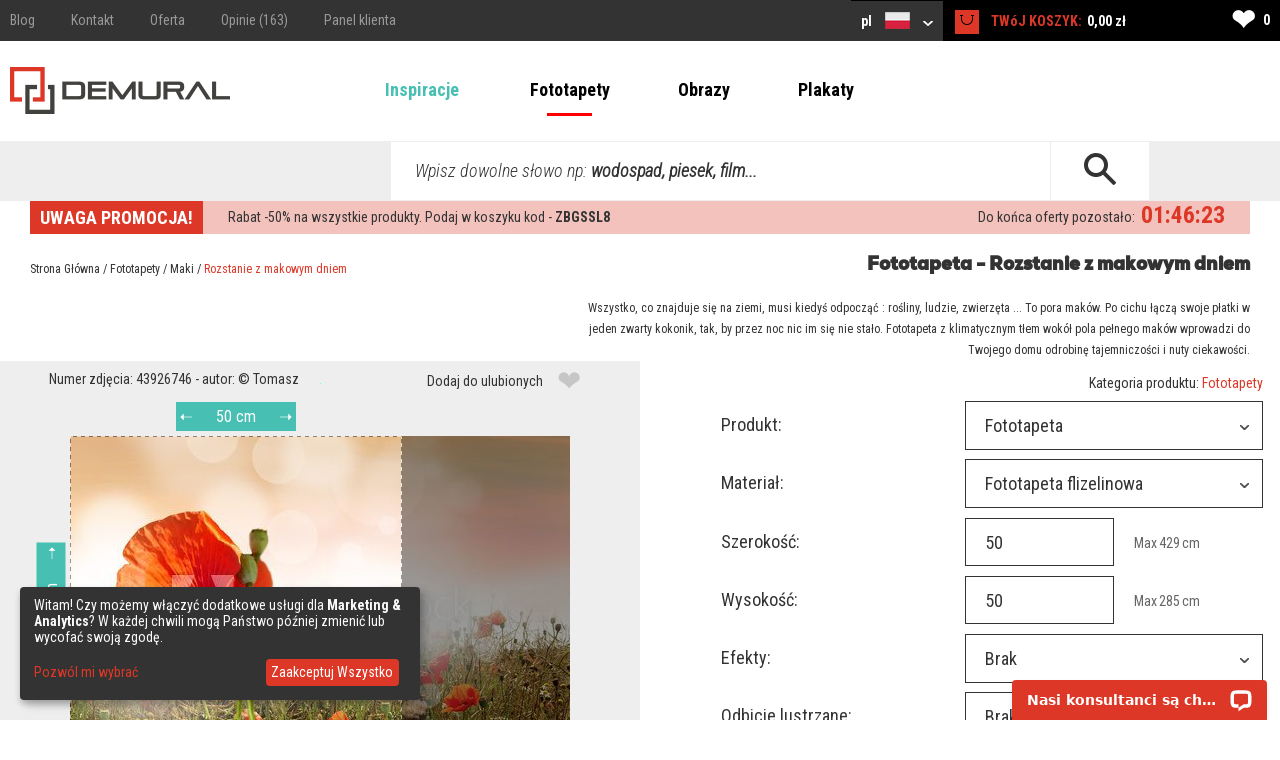

--- FILE ---
content_type: text/html; charset=utf-8
request_url: https://demural.pl/fototapety/maki/rozstanie-z-makowym-dniem
body_size: 16540
content:
<!DOCTYPE html>
<html lang="pl">
<head>
    <meta http-equiv="Content-Type" content="text/html; charset=utf-8" />
    <title>Fototapeta: Rozstanie z makowym dniem | Demural®</title>
    <meta name="description" content="Rozstanie z makowym dniem. Wybierz najpiękniejszą fototapetę i udekoruj każdę pomieszczenie. Zapraszamy do zakupów." />
    <meta name="keywords" content="Fototapeta:, Rozstanie, makowym" />
    <!--<meta http-equiv="X-UA-Compatible" content="IE=8" />-->
    <meta name="viewport" content="width=device-width, initial-scale=1.0">
  
    
  <link href='https://fonts.googleapis.com/css?family=Roboto+Condensed:400,300italic,700,300' rel='stylesheet' type='text/css'>
  <link href="/stylesheets/MyFontsWebfontsKit.css?1509102587" media="screen" rel="stylesheet" type="text/css" />
    <!--[if lt IE 9]>
        <script src="http://html5shiv.googlecode.com/svn/trunk/html5.js"></script>
    <![endif]-->
    
    <link rel="canonical" href="https://demural.pl/fototapety/maki/rozstanie-z-makowym-dniem" />
    <meta property="og:image" content="https://demural.pl/cat_img_big/-6152.jpg" />

  <link rel="shortcut icon" href="/images/demural.ico?v=1.0" type="image/x-icon"/>
  <link rel="icon" href="/images/demural.ico?v=1.0" type="image/x-icon"/>

  
  <link href="/stylesheets/compiled/style.css?1637785351" media="screen" rel="stylesheet" type="text/css" />

  
<script type="text/javascript">
  var google_tag_params = {
    
    ecomm_prodid: 'DA_09d6b6f4-9e02-48da-89eb-cfbaeb402a27_43926746',
    
    ecomm_pagetype: 'product',
    ecomm_totalvalue: '26.38'
  };
</script>




<script>
  window.dataLayer = window.dataLayer || [];
  
  
    dataLayer.push({
      'googleRemarketing' : google_tag_params
    });
dataLayer.push({
          'ecommerce': {
            'detail': {
              
              'products': [{
                'id': 'DA_09d6b6f4-9e02-48da-89eb-cfbaeb402a27_43926746',
                'name': 'Fototapeta Maki - Rozstanie z makowym dniem',
                'brand': 'DEMURAL',
                'category': 'Fototapety > Maki',
                'price': '52.75'
              }]
            }
          }
        });
    
  

</script>




  
    <!-- Google Tag Manager -->
    <script>(function(w,d,s,l,i){w[l]=w[l]||[];w[l].push({'gtm.start':
        new Date().getTime(),event:'gtm.js'});var f=d.getElementsByTagName(s)[0],
      j=d.createElement(s),dl=l!='dataLayer'?'&l='+l:'';j.async=true;j.src=
      'https://www.googletagmanager.com/gtm.js?id='+i+dl;f.parentNode.insertBefore(j,f);
    })(window,document,'script','dataLayer','GTM-T2SCSZN');</script>
    <!-- End Google Tag Manager -->
  
  


  

  

  
  
  <meta name="csrf-param" content="authenticity_token"/>
<meta name="csrf-token" content="h7Ebq8bzyEZuRUrwM7WyU68ZKaQor6f3Qyt3LMekFYU="/>
</head>

<body class="no-js">
  
  
  
    <!-- Google Tag Manager (noscript) -->
    <noscript><iframe src="https://www.googletagmanager.com/ns.html?id=GTM-T2SCSZN"
                      height="0" width="0" style="display:none;visibility:hidden"></iframe></noscript>
    <!-- End Google Tag Manager (noscript) -->
  


  <header>
    <div class="h-top" id="top">
  <div class="h-wrapper">
    <ul class="hidden-on-sm menu-t-left">
      

      
        
          <li><a href="/blog/">Blog</a></li>
        
        <li><a href="/kontakt"><span>Kontakt</span></a></li>
        <li><a href="/oferta">Oferta</a></li>
        <li><a href="/opinie">Opinie (163)</a></li>
        <li><a href="/logowanie">Panel klienta</a></li>
        
      
    </ul>
    <div class="h-right">
      <div class="clearfix">
        

        <div class="h-nav-small">
          <div class="h-basket">
            <a href="/koszyk" class="clearfix">
          <span class="sprite bagshop">
          </span>
              <span>0,00 zł</span>
            </a>
          </div>
          <div class="c-and-c-small">
            <div class="nav-btn-menu">
              <a id="countries-small-btn" class="nav-btn" href="#countries-und-currencies-2">
                pl
                <span class="sprite s-countries pl"></span>
                <span class="sprite arrow_w_b"></span>
              </a>
            </div>
          </div>

        </div>



        <div class=" h-left selects-nav-wrapper">
          <div class="clearfix">
            <div id="countries-und-currencies-1">
              <div id="countries-und-currencies-2">
                <div class="h-nav-small-wrapper">
                  <div class="countries-wrapper nav-wrapper">
                    <div class="clearfix">
                      <div class="countries-select nav-select">
                        <a id="countries-btn" class="nav-btn countries" href="#countries-und-currencies-2">
                          pl
                          <span class="sprite s-countries pl"></span>
                          <span class="sprite arrow_w_b"></span>
                        </a>
                      </div>
                      <div id="countries-list" class="nav-select-list preload-transition">
                        <ul class="preload-transition">
                          <li class="label">Język:</li>
                          
                            <li class="">
                              <a href="https://demural.fr">
                                France (fr)
                                <span class="sprite fr"></span>
                              </a>
                            </li>
                          
                            <li class="">
                              <a href="https://demural.co.uk">
                                United Kingdom (EN)
                                <span class="sprite uk"></span>
                              </a>
                            </li>
                          
                            <li class="">
                              <a href="https://demural.de">
                                Deutschland (de)
                                <span class="sprite de"></span>
                              </a>
                            </li>
                          
                            <li class="">
                              <a href="https://demural.es">
                                España (es)
                                <span class="sprite es"></span>
                              </a>
                            </li>
                          
                            <li class="">
                              <a href="https://demural.it">
                                Italia (it)
                                <span class="sprite it"></span>
                              </a>
                            </li>
                          
                            <li class="">
                              <a href="https://demural.cz">
                                Česká republika (CZE)
                                <span class="sprite cz"></span>
                              </a>
                            </li>
                          
                            <li class="is-active">
                              <a href="#top">
                                Polska (pl)
                                <span class="sprite pl"></span>
                              </a>
                            </li>
                          
                            <li class="">
                              <a href="https://demural.com">
                                USA (en)
                                <span class="sprite usd"></span>
                              </a>
                            </li>
                          
                            <li class="">
                              <a href="https://demural.sk">
                                Slovensko (SK)
                                <span class="sprite sk"></span>
                              </a>
                            </li>
                          
                            <li class="">
                              <a href="https://demural.hu">
                                Magyarország (hu)
                                <span class="sprite hu"></span>
                              </a>
                            </li>
                          
                            <li class="">
                              <a href="https://demural.se">
                                Sverige (sv-SE)
                                <span class="sprite sv-SE"></span>
                              </a>
                            </li>
                          
                        </ul>
                        <a id="countries-close-btn" class="nav-close-btn" href="#top">
                          PL
                          <span class="sprite s-countries pl"></span>
                          <span class="sprite arrow_w_b"></span>
                        </a>
                      </div>
                    </div>
                  </div>
                  <div class="h-basket">
                    <a href="/koszyk" class="clearfix">
                <span class="sprite bagshop">
                </span>
                      <span class="basket hidden-on-sm">TWóJ KOSZYK: </span>
                      <span>0,00 zł</span>
                    </a>
                  </div>
                  
                </div>
              </div>
            </div>
          </div>
        </div>

        <div class="h-favourites hidden-on-xsm">
          <a href="/ulubione">
            <span class="h-like">&#10084;</span> <span class='fav_count'>0</span>
          </a>
        </div>
      </div>
    </div>
  </div>
</div>
<div class="h-main">
  <div class="h-wrapper">
    <!--<div class="row">-->
    <!--<div class="col col-lg-3 col-md-2 col-sm-1 s">-->
    <div class="h-logo-wrapper">
      <a class="logo" href="/">
        <span class="sprite demural"></span>
      </a>
    </div>
    <!--</div>-->
    <!--<div class="col col-lg-17 col-md-4 col-sm-1">-->
    <nav class="h-nav">
      <div class="m-buttons">
          <span class="m-open">
            <span class="ham-bar"></span>
            <span class="ham-bar"></span>
            <span class="ham-bar"></span>
          </span>
        <span class="m-close">
            &#10006;
          </span>
      </div>
      <div class="m-nav">
        <ul class="menu-desktop">
          <li class="insp-entry"><a href="/inspiracje">Inspiracje</a><span class="active-bar"></span></li>
          <li>
          <a href="/fototapety" class="active">Fototapety</a>
          
            <div class="dropdown-menu megamenu">
              <div class="megamenu-body">
                <div class="megamenu-row">
                  <div class="menu-categories">
                    <ul>
                      
                        <li class="dropdown-item">
                          
                            <h3 class="drp_header">Miejsca</h3><ul><li><a href="/fototapety/kuchnia">Kuchnia</a></li><li><a href="/fototapety/salon">Salon</a></li><li><a href="/fototapety/sypialnia">Sypialnia</a></li><li><a href="/fototapety/pokoj-dziecka">Pokój dziecka</a></li><li><a href="/fototapety/lazienka">Łazienka</a></li><li><a href="/fototapety/biuro">Biuro</a></li><li><a href="/fototapety/pokoj-nastolatka">Pokój nastolatka</a></li><li><a href="/fototapety/pokoj-chlopca">Pokój chłopca</a></li><li><a href="/fototapety/kawiarnia">Kawiarnia</a></li><li><a href="/fototapety/silownia">Siłownia</a></li><li><a href="/fototapety/klub-fitness">Klub fitness</a></li></ul>
                          
                        </li>
                      
                        <li class="dropdown-item">
                          
                            <h3 class="drp_header">Kategorie</h3><ul><li><a href="/fototapety/architektura">Architektura</a></li><li><a href="/fototapety/kwiaty">Kwiaty</a></li><li><a href="/fototapety/sport">Sport</a></li><li><a href="/fototapety/tekstury">Tekstury</a></li><li><a href="/fototapety/abstrakcyjne">Abstrakcyjne</a></li><li><a href="/fototapety/krajobraz">Krajobraz</a></li><li><a href="/fototapety/pojazdy">Pojazdy</a></li><li><a href="/fototapety/mapy-swiata">Mapy Świata</a></li><li><a href="/fototapety/dmuchawce">Dmuchawce</a></li><li><a href="/fototapety/stadion">Stadion</a></li><li><a href="/fototapety/schody">Schody</a></li></ul>
                          
                        </li>
                      
                        <li class="dropdown-item">
                          
                            <h3 class="drp_header">Serie</h3><ul><li><a href="/fototapety/-3d">3D</a></li><li><a href="/fototapety/mosty">Mosty</a></li><li><a href="/fototapety/uliczki">Uliczki</a></li><li><a href="/fototapety/miasto">Miasto</a></li><li><a href="/fototapety/prowansja">Prowansja</a></li><li><a href="/fototapety/wieza-eiffla">Wieża Eiffla</a></li><li><a href="/fototapety/graffiti">Graffiti</a></li><li><a href="/fototapety/maki">Maki</a></li><li><a href="/fototapety/optyczne-powiekszenie">Optyczne powiększenie</a></li><li><a href="/fototapety/czarno-biale">Czarno-Białe</a></li><li><a href="/fototapety/sepia">Sepia</a></li></ul>
                          
                        </li>
                      
                    </ul>
                    <a href="/fototapety" class="insp_dp_more">Zobacz wszystko</a>
                    <div class="menu-from-photo">
                      <a href="/z-twojego-zdjecia">Produkty z Twojego zdjęcia</a>
                    </div>
                  </div>
                  <div class="menu-inspirations">
                    
                      <p class="menu-insp-title">Inspiracje</p>
                      <div class="menu-insp-imgs">
                        
                          <a href='/inspiracje/gorski-pejzaz-z-widokiem-na-lodowiec-fototapety-do-sypialni-fototapety-demural'><img alt="Gorski-pejzaz-z-widokiem-na-lodowiec-fototapety-do-sypialni-fototapety-demural" src="/system/photos/1349/thumb_menu/gorski-pejzaz-z-widokiem-na-lodowiec-fototapety-do-sypialni-fototapety-demural.jpg?1764577365" /></a>
                        
                          <a href='/inspiracje/uroczy-sen-z-lesnymi-przyjaciolmi-fototapety-do-pokoju-dziecka-fototapety-demural'><img alt="Uroczy-sen-z-lesnymi-przyjaciolmi-fototapety-do-pokoju-dziecka-fototapety-demural" src="/system/photos/1348/thumb_menu/uroczy-sen-z-lesnymi-przyjaciolmi-fototapety-do-pokoju-dziecka-fototapety-demural.jpg?1764577306" /></a>
                        
                          <a href='/inspiracje/gleboka-zielen-naturalnego-kamienia-fototapety-abstrakcyjne-fototapety-demural'><img alt="Gleboka-zielen-naturalnego-kamienia-fototapety-abstrakcyjne-fototapety-demural" src="/system/photos/1347/thumb_menu/gleboka-zielen-naturalnego-kamienia-fototapety-abstrakcyjne-fototapety-demural.jpg?1764577178" /></a>
                        
                          <a href='/inspiracje/lesna-glebia-z-widokiem-na-drzewa-fototapety-krajobraz-fototapety-demural'><img alt="Lesna-glebia-z-widokiem-na-drzewa-fototapety-krajobraz-fototapety-demural" src="/system/photos/1346/thumb_menu/lesna-glebia-z-widokiem-na-drzewa-fototapety-krajobraz-fototapety-demural.jpg?1764577115" /></a>
                        
                      </div>
                      <a href="/inspiracje" class="insp_dp_more">Wszystkie inspiracje</a>
                    
                  </div>
                </div>
              </div>
            </div>
          
        </li><li>
          <a href="/obrazy">Obrazy</a>
          
            <div class="dropdown-menu megamenu">
              <div class="megamenu-body">
                <div class="megamenu-row">
                  <div class="menu-categories">
                    <ul>
                      
                        <li class="dropdown-item">
                          
                            <h3 class="drp_header">Miejsca</h3><ul><li><a href="/obrazy/kuchnia">Kuchnia</a></li><li><a href="/obrazy/salon">Salon</a></li><li><a href="/obrazy/sypialnia">Sypialnia</a></li><li><a href="/obrazy/pokoj-dziecka">Pokój dziecka</a></li><li><a href="/obrazy/lazienka">Łazienka</a></li><li><a href="/obrazy/biuro">Biuro</a></li><li><a href="/obrazy/jadalnia">Jadalnia</a></li><li><a href="/obrazy/salon-spa">Salon SPA</a></li><li><a href="/obrazy/salon-fryzjerski">Salon Fryzjerski</a></li></ul>
                          
                        </li>
                      
                        <li class="dropdown-item">
                          
                            <h3 class="drp_header">Kategorie</h3><ul><li><a href="/obrazy/architektura">Architektura</a></li><li><a href="/obrazy/kwiaty">Kwiaty</a></li><li><a href="/obrazy/ludzie">Ludzie</a></li><li><a href="/obrazy/abstrakcyjne">Abstrakcyjne</a></li><li><a href="/obrazy/krajobraz">Krajobraz</a></li><li><a href="/obrazy/pojazdy">Pojazdy</a></li><li><a href="/obrazy/erotyczne">Erotyczne</a></li><li><a href="/obrazy/zwierzeta">Zwierzęta</a></li><li><a href="/obrazy/muzyka">Muzyka</a></li></ul>
                          
                        </li>
                      
                        <li class="dropdown-item">
                          
                            <h3 class="drp_header">Serie</h3><ul><li><a href="/obrazy/miasto">Miasto</a></li><li><a href="/obrazy/retro-vitange">Retro - Vintage</a></li><li><a href="/obrazy/panorama">Panorama</a></li><li><a href="/obrazy/religijne">Religijne</a></li></ul>
                          
                        </li>
                      
                    </ul>
                    <a href="/obrazy" class="insp_dp_more">Zobacz wszystko</a>
                    <div class="menu-from-photo">
                      <a href="/z-twojego-zdjecia">Produkty z Twojego zdjęcia</a>
                    </div>
                  </div>
                  <div class="menu-inspirations">
                    
                      <p class="menu-insp-title">Inspiracje</p>
                      <div class="menu-insp-imgs">
                        
                          <a href='/inspiracje/a-statua-stoi-jak-stala-obrazy-miasto-obrazy-demural'><img alt="A-statua-stoi-jak-stala-obrazy-miasto-obrazy-demural" src="/system/photos/1186/thumb_menu/a-statua-stoi-jak-stala-obrazy-miasto-obrazy-demural.jpg?1681895229" /></a>
                        
                          <a href='/inspiracje/pierzasta-lekkosc-obrazy-do-salonu-obrazy-demural'><img alt="Pierzasta-lekkosc-obrazy-do-salonu-obrazy-demural" src="/system/photos/1178/thumb_menu/pierzasta-lekkosc-obrazy-do-salonu-obrazy-demural.jpg?1679318972" /></a>
                        
                          <a href='/inspiracje/artystyczna-abstrakcja-w-pastelach-obrazy-abstrakcyjne-obrazy-demural'><img alt="Artystyczna-abstrakcja-w-pastelach-obrazy-abstrakcyjne-obrazy-demural" src="/system/photos/1175/thumb_menu/artystyczna-abstrakcja-w-pastelach-obrazy-abstrakcyjne-obrazy-demural.jpg?1672383986" /></a>
                        
                          <a href='/inspiracje/gorska-wycieczka-obrazy-krajobraz-obrazy-demural'><img alt="Gorska-wycieczka-obrazy-krajobraz-obrazy-demural" src="/system/photos/1130/thumb_menu/gorska-wycieczka-obrazy-krajobraz-obrazy-demural.jpg?1645167625" /></a>
                        
                      </div>
                      <a href="/inspiracje/produkty/obrazy" class="insp_dp_more">Wszystkie inspiracje</a>
                    
                  </div>
                </div>
              </div>
            </div>
          
        </li><li>
          <a href="/plakaty">Plakaty</a>
          
            <div class="dropdown-menu megamenu">
              <div class="megamenu-body">
                <div class="megamenu-row">
                  <div class="menu-categories">
                    <ul>
                      
                        <li class="dropdown-item">
                          
                            <h3 class="drp_header">Kategorie</h3><ul><li><a href="/plakaty/kuchnia">Kuchnia</a></li><li><a href="/plakaty/salon">Salon</a></li><li><a href="/plakaty/sypialnia">Sypialnia</a></li><li><a href="/plakaty/pokoj-dziecka">Pokój dziecka</a></li><li><a href="/plakaty/biuro">Biuro</a></li><li><a href="/plakaty/sport">Sport</a></li><li><a href="/plakaty/kwiaty">Kwiaty</a></li><li><a href="/plakaty/ludzie">Ludzie</a></li><li><a href="/plakaty/architektura">Architektura</a></li><li><a href="/plakaty/krajobraz">Krajobraz</a></li></ul>
                          
                        </li>
                      
                    </ul>
                    <a href="/plakaty" class="insp_dp_more">Zobacz wszystko</a>
                    <div class="menu-from-photo">
                      <a href="/z-twojego-zdjecia">Produkty z Twojego zdjęcia</a>
                    </div>
                  </div>
                  <div class="menu-inspirations">
                    
                      <p class="menu-insp-title">Inspiracje</p>
                      <div class="menu-insp-imgs">
                        
                          <a href='/inspiracje/kolory-w-perspektywie-zaklete-plakaty-do-salonu-plakaty-demural'><img alt="Kolory-w-perspektywie-zaklete-plakaty-do-salonu-plakaty-demural" src="/system/photos/1172/thumb_menu/kolory-w-perspektywie-zaklete-plakaty-do-salonu-plakaty-demural.jpg?1672383879" /></a>
                        
                          <a href='/inspiracje/sklepienie-pelne-czaru-plakaty-architektura-plakaty-demural'><img alt="Sklepienie-pelne-czaru-plakaty-architektura-plakaty-demural" src="/system/photos/861/thumb_menu/sklepienie-pelne-czaru-plakaty-architektura-plakaty-demural.jpg?1506584942" /></a>
                        
                          <a href='/inspiracje/kwitnaca-magnolia--plakaty-kwiaty-plakaty-demural'><img alt="Kwitnaca-magnolia-plakaty-kwiaty-plakaty-demural" src="/system/photos/564/thumb_menu/kwitnaca-magnolia-plakaty-kwiaty-plakaty-demural.jpg?1434361739" /></a>
                        
                          <a href='/inspiracje/spojrzenie-madrej-sowy--plakaty-do-salonu-plakaty-demural'><img alt="Spojrzenie-madrej-sowy-plakaty-do-salonu-plakaty-demural" src="/system/photos/548/thumb_menu/spojrzenie-madrej-sowy-plakaty-do-salonu-plakaty-demural.jpg?1427111487" /></a>
                        
                      </div>
                      <a href="/inspiracje/produkty/plakaty" class="insp_dp_more">Wszystkie inspiracje</a>
                    
                  </div>
                </div>
              </div>
            </div>
          
        </li>
        </ul>
        
          <ul class="menu-mobile">
            
              <li>
                <a href="#/fototapety" class="q"><span>Fototapety</span></a>
                <ul class="a">
                  
                    <li class="dropdown-item">
                      
                        <h3 class="drp_header">Miejsca</h3><ul><li><a href="/fototapety/kuchnia">Kuchnia</a></li><li><a href="/fototapety/salon">Salon</a></li><li><a href="/fototapety/sypialnia">Sypialnia</a></li><li><a href="/fototapety/pokoj-dziecka">Pokój dziecka</a></li><li><a href="/fototapety/lazienka">Łazienka</a></li><li><a href="/fototapety/biuro">Biuro</a></li><li><a href="/fototapety/pokoj-nastolatka">Pokój nastolatka</a></li><li><a href="/fototapety/pokoj-chlopca">Pokój chłopca</a></li><li><a href="/fototapety/kawiarnia">Kawiarnia</a></li><li><a href="/fototapety/silownia">Siłownia</a></li><li><a href="/fototapety/klub-fitness">Klub fitness</a></li><li><a href="/fototapety" class="insp_dp_more">Zobacz wszystko</a></li></ul>
                      
                    </li>
                  
                    <li class="dropdown-item">
                      
                        <h3 class="drp_header">Kategorie</h3><ul><li><a href="/fototapety/architektura">Architektura</a></li><li><a href="/fototapety/kwiaty">Kwiaty</a></li><li><a href="/fototapety/sport">Sport</a></li><li><a href="/fototapety/tekstury">Tekstury</a></li><li><a href="/fototapety/abstrakcyjne">Abstrakcyjne</a></li><li><a href="/fototapety/krajobraz">Krajobraz</a></li><li><a href="/fototapety/pojazdy">Pojazdy</a></li><li><a href="/fototapety/mapy-swiata">Mapy Świata</a></li><li><a href="/fototapety/dmuchawce">Dmuchawce</a></li><li><a href="/fototapety/stadion">Stadion</a></li><li><a href="/fototapety/schody">Schody</a></li><li><a href="/fototapety/zwierzeta">Zwierzęta</a></li><li><a href="/fototapety/zachod-slonca">Zachód słońca</a></li><li><a href="/fototapety/kawa">Kawa</a></li><li><a href="/fototapety/niebo">Niebo</a></li><li><a href="/fototapety/gory">Góry</a></li><li><a href="/fototapety" class="insp_dp_more">Zobacz wszystko</a></li></ul>
                      
                    </li>
                  
                    <li class="dropdown-item">
                      
                        <h3 class="drp_header">Serie</h3><ul><li><a href="/fototapety/-3d">3D</a></li><li><a href="/fototapety/mosty">Mosty</a></li><li><a href="/fototapety/uliczki">Uliczki</a></li><li><a href="/fototapety/miasto">Miasto</a></li><li><a href="/fototapety/prowansja">Prowansja</a></li><li><a href="/fototapety/wieza-eiffla">Wieża Eiffla</a></li><li><a href="/fototapety/graffiti">Graffiti</a></li><li><a href="/fototapety/maki">Maki</a></li><li><a href="/fototapety/optyczne-powiekszenie">Optyczne powiększenie</a></li><li><a href="/fototapety/czarno-biale">Czarno-Białe</a></li><li><a href="/fototapety/sepia">Sepia</a></li><li><a href="/fototapety/kosmos">Kosmos</a></li><li><a href="/fototapety/mur">Mur</a></li><li><a href="/fototapety/las">Las</a></li><li><a href="/fototapety/orientalne">Orientalne</a></li><li><a href="/fototapety/styl-marynistyczny">Styl Marynistyczny</a></li><li><a href="/fototapety" class="insp_dp_more">Zobacz wszystko</a></li></ul>
                      
                    </li>
                  
                </ul>
              </li>
            
              <li>
                <a href="#/obrazy" class="q"><span>Obrazy</span></a>
                <ul class="a">
                  
                    <li class="dropdown-item">
                      
                        <h3 class="drp_header">Miejsca</h3><ul><li><a href="/obrazy/kuchnia">Kuchnia</a></li><li><a href="/obrazy/salon">Salon</a></li><li><a href="/obrazy/sypialnia">Sypialnia</a></li><li><a href="/obrazy/pokoj-dziecka">Pokój dziecka</a></li><li><a href="/obrazy/lazienka">Łazienka</a></li><li><a href="/obrazy/biuro">Biuro</a></li><li><a href="/obrazy/jadalnia">Jadalnia</a></li><li><a href="/obrazy/salon-spa">Salon SPA</a></li><li><a href="/obrazy/salon-fryzjerski">Salon Fryzjerski</a></li><li><a href="/obrazy" class="insp_dp_more">Zobacz wszystko</a></li></ul>
                      
                    </li>
                  
                    <li class="dropdown-item">
                      
                        <h3 class="drp_header">Kategorie</h3><ul><li><a href="/obrazy/architektura">Architektura</a></li><li><a href="/obrazy/kwiaty">Kwiaty</a></li><li><a href="/obrazy/ludzie">Ludzie</a></li><li><a href="/obrazy/abstrakcyjne">Abstrakcyjne</a></li><li><a href="/obrazy/krajobraz">Krajobraz</a></li><li><a href="/obrazy/pojazdy">Pojazdy</a></li><li><a href="/obrazy/erotyczne">Erotyczne</a></li><li><a href="/obrazy/zwierzeta">Zwierzęta</a></li><li><a href="/obrazy/muzyka">Muzyka</a></li><li><a href="/obrazy" class="insp_dp_more">Zobacz wszystko</a></li></ul>
                      
                    </li>
                  
                    <li class="dropdown-item">
                      
                        <h3 class="drp_header">Serie</h3><ul><li><a href="/obrazy/miasto">Miasto</a></li><li><a href="/obrazy/retro-vitange">Retro - Vintage</a></li><li><a href="/obrazy/panorama">Panorama</a></li><li><a href="/obrazy/religijne">Religijne</a></li><li><a href="/obrazy" class="insp_dp_more">Zobacz wszystko</a></li></ul>
                      
                    </li>
                  
                </ul>
              </li>
            
              <li>
                <a href="#/plakaty" class="q active"><span>Plakaty</span></a>
                <ul class="a">
                  
                    <li class="dropdown-item">
                      
                        <h3 class="drp_header">Kategorie</h3><ul><li><a href="/plakaty/kuchnia">Kuchnia</a></li><li><a href="/plakaty/salon">Salon</a></li><li><a href="/plakaty/sypialnia">Sypialnia</a></li><li><a href="/plakaty/pokoj-dziecka">Pokój dziecka</a></li><li><a href="/plakaty/biuro">Biuro</a></li><li><a href="/plakaty/sport">Sport</a></li><li><a href="/plakaty/kwiaty">Kwiaty</a></li><li><a href="/plakaty/ludzie">Ludzie</a></li><li><a href="/plakaty/architektura">Architektura</a></li><li><a href="/plakaty/krajobraz">Krajobraz</a></li><li><a href="/plakaty" class="insp_dp_more">Zobacz wszystko</a></li></ul>
                      
                    </li>
                  
                </ul>
              </li>
            
            <li class="insp-entry"><a href="/inspiracje"><span>Inspiracje</span></a></li>
          </ul>
        
        <ul class="hide-above-sm menu-t-left">
          
        
          <li><a href="/blog/">Blog</a></li>
        
        <li><a href="/kontakt"><span>Kontakt</span></a></li>
        <li><a href="/oferta">Oferta</a></li>
        <li><a href="/opinie">Opinie (163)</a></li>
        <li><a href="/logowanie">Panel klienta</a></li>
        
      
        </ul>
        
      </div>
    </nav>

    <!--</div>-->
    <!--</div>-->
  </div>
</div>
<div class="h-search">
  <div class="h-wrapper">
    <form action="/szukaj" method="post"><div style="margin:0;padding:0;display:inline"><input name="authenticity_token" type="hidden" value="h7Ebq8bzyEZuRUrwM7WyU68ZKaQor6f3Qyt3LMekFYU=" /></div>
      <input id="product" name="product" type="hidden" value="fototapety" />
      <div class="input-wrapper">
        <span class="placeholder off">Szukaj...</span>
        <span class="placeholder placeholder-big off">Wpisz dowolne słowo np: <b>wodospad, piesek, film...</b></span>
        <input id="key" name="key" type="text" value="" />
      </div>
      <button type="submit">
        <span class="sprite search"></span>
      </button>
    </form>
  </div>
</div>
    <div class="banners">
      
      
      
        <div class="timed-discount" style="display: none;">
          <div class="b-wrapper">
            <div class="attention">
              <p>
                UWAGA PROMOCJA!
              </p>
            </div>
            <div class="content">
              <div class="desc"> Rabat -<span class="d-percent">50%</span> na wszystkie produkty. Podaj w koszyku kod - <strong>ZBGSSL8</strong></div>
              <div class="row time-left">
                <div class="time-left-counter f-right">
                  <span class="hide">Fri, 30 Jan 2026 22:59:59 +0000</span>
                </div>
                <div class="time-left-text f-right">Do końca oferty pozostało: </div>
              </div>
            </div>
          </div>
        </div>
      
    </div>
  </header>
  
  <div class="container-full">
    
<div id="ask-question">
  <form action="/product_question" class="cmxform js-validate ask-question w-captcha" method="post"><div style="margin:0;padding:0;display:inline"><input name="authenticity_token" type="hidden" value="h7Ebq8bzyEZuRUrwM7WyU68ZKaQor6f3Qyt3LMekFYU=" /></div>
    <div id="photoPartner" style="padding-top:0px; margin-top:0px; ">
      <div class="contactBox">
        <h3>Zadaj pytanie<span>(pola oznaczone * są wymagane)</span></h3>
        <div class="form-row">
          <label class="col col-md-2 col-lg-6" for="name">* Imię i nazwisko:</label>
          <div class="col col-md-4 col-lg-9">
            <input class="required form-control" data-msg-required="nie może być puste" id="name" name="name" type="text" value="" />
          </div>
        </div>
        <div class="form-row">
          <label class="col col-md-2 col-lg-6" for="email">* Email:</label>
          <div class="col col-md-4 col-lg-9">
            <input class="required email form-control" data-msg-email="Zły format" data-msg-required="nie może być puste" id="email" name="email" type="text" value="" />
          </div>
        </div>

        <div class="form-row">
          <label class="col col-md-2 col-lg-6" for="message">* Pytanie</label>
          <div class="col col-md-4 col-lg-14">
            <textarea class="required form-control" data-msg-required="nie może być puste" id="message" name="message"></textarea>
          </div>
        </div>
        
          
          <div class="form-row">
            <label class="col col-md-2 col-lg-6" for="link">Link do produktu:</label>
            <div class="col col-md-4 col-lg-14">
              <input class="form-control" id="link" name="link" type="text" value="https://demural.pl/zdjecie/fototapety/43926746" />
            </div>
          </div>

          
        

        <div class="form-row">
          <label class="col col-md-2 col-lg-6" for="rodo_terms_of_service">&nbsp;</label>
          <div class="col col-md-4 col-lg-14">
            <div class="policy floating-radios thinner-padding">
              <label class="" for="rodo_terms_of_service">
                <input class="agreement" id="rodo_terms_of_service" name="rodo_terms_of_service" type="checkbox" value="1" />
                <div class="rodo-agreement rodo-dotify dotify-read-more"><div class='r-section'>Zgadzam się na przetwarzanie moich danych osobowych zamieszczonych w niniejszym formularzu zapytania o ofertę przez <b>DEMUR Krzysztof Wcisło, ul. Stawowa 33A, 34-730 Mszana Dolna, NIP 737-196-00-63, REGON 120165596</b> w celu kontaktu z Tobą oraz udzielenia Ci odpowiedzi na zadane pytanie.</div><div class="r-section"> Administratorem Państwa danych osobowych przekazywanych na niniejszej stronie jest DEMUR Krzysztof Wcisło, ul. Stawowa 33A, 34-730 Mszana Dolna, NIP 737-196-00-63, REGON 120165596.<br> Jeżeli złożyłeś oświadczenie o zgodzie na przetwarzanie danych osobowych w każdej chwili masz prawo cofnąć tą zgodę. Cofnięcie zgody nie będzie wpływać na zgodność z prawem przetwarzania, którego dokonano na podstawie Twojej zgody przed jej wycofaniem.<br> Dane osobowe przetwarzane na poniższej stronie wykorzystywane są w celu realizacji umowy sprzedaży, prowadzenia konta klienta, w celu kontaktu z Tobą jak również odpowiedzi na zadane przez Ciebie pytania, na podstawie prawnie uzasadnionego interesu Administratora, na podstawie Twojej zgody i zainteresowania naszą ofertą (podstawa z art. 6 ust. 1 lit. a i b RODO).<br> Twoje dane osobowe możemy udostępniać następującym kategoriom podmiotów: <ol> <li>podwykonawcom, czyli podmiotom, z których korzystamy przy ich przetwarzaniu;</li> <li>partnerom handlowym, których oferta uzupełnia naszą ofertę;</li> </ol> </div> <div class="r-section"> Twoje Dane osobowe będą przetwarzane i przechowywane od momentu ich uzyskania przez Administratora Danych Osobowych do czasu obowiązywania umowy zawartej  Tobą, a także po jej zakończeniu w celach: <ol> <li>dochodzenia roszczeń w związku z wykonywaniem umowy;</li> <li>wykonania obowiązków wynikających z przepisów prawa, w tym w szczególności podatkowych i rachunkowych;</li> <li>zgłosisz sprzeciw względem ich przetwarzania w tym celu, cofniesz zgodę, jeśli przetwarzaliśmy je na podstawie tzw. zgody marketingowej, lub sami ustalimy, że się zdezaktualizowały.</li> </ol> </div> <div class="r-section"> Warto pamiętać, że masz prawo wniesienia skargi do UODO gdy uznasz, iż przetwarzanie danych osobowych narusza przepisy ogólnego rozporządzenia o ochronie danych osobowych z dnia 27 kwietnia 2016 r.<br> Przysługuje Ci prawo: <ol> <li>dostępu do swoich danych osobowych i otrzymania ich kopii;</li> <li>do sprostowania (poprawiania swoich danych);</li> <li>do usunięcia danych;</li> <li>do ograniczenia przetwarzania danych osobowych;</li> <li>do wniesienia sprzeciwu wobec przetwarzania danych osobowych;</li> <li>do przenoszenia danych;</li> <li>prawo do wniesienia skargi do organu nadzorczego;</li> <li>prawo do cofnięcia zgody na przetwarzanie danych osobowych</li> </ol> </div> <div class="r-section"> Szczegóły i wskazówki jak wykonywać swoje prawa znajdziesz Użytkowniku na naszej stronie internetowej w polityce prywatności, pod adresem https://demural.pl/pp<br> Podanie danych jest dobrowolne ale ich nie podanie będzie równoznaczne z brakiem możliwości udzielenia odpowiedzi na pytanie, brakiem możliwości kontaktu, brakiem możliwości realizacji usług lub brakiem możliwości otrzymywania informacji o charakterze marketingowym. </div></div><span class="read-more dotdotdot-keep" data-read-less="Zwiń" data-read-more="Czytaj więcej"></span>
              </label>
              
            </div>
          </div>
        </div>

        <div class="form-row row">
          <div class="col col-md-offset-2 col-md-4 col-lg-offset-6 col-lg-14">
            <div class="render_here" id="ask-recaptcha"></div><input name="captcha" type="hidden" class="captcha" />
          </div>
        </div>

        <input type="hidden" name="product" value=''>
        <input type="hidden" name="photo_id" value=''>
        <div class="form-row submit-section">
          <input class="city_X" name="city" type="hidden">
          <input class="btn btn-default" name="commit" type="submit" value="Wyślij" />
        </div>
      </div>
    </div>
  </form>
</div>






<div style="display: none">


<div class="row materials-dialog">
  <div class="col col-lg-10 materials-imgs">
    
        <div id="material-img-13" class="materials-img col no-margin col-md-2 col-lg-10 center">
          <div class="m-wrapper" data-material-id="13">
            <img class="strip" src="/images/flizelinowa.jpg" data-material-id="13" alt="Fototapeta flizelinowa" title="Fototapeta flizelinowa">
            <p>Fototapeta flizelinowa</p>
          </div>
        </div>
    
        <div id="material-img-15" class="materials-img col no-margin col-md-2 col-lg-10 center">
          <div class="m-wrapper" data-material-id="15">
            <img class="strip" src="/images/winylowa_na_flizelinie.jpg" data-material-id="15" alt="Fototapeta winylowa" title="Fototapeta winylowa">
            <p>Fototapeta winylowa</p>
          </div>
        </div>
    
        <div id="material-img-14" class="materials-img col no-margin col-md-2 col-lg-10 center">
          <div class="m-wrapper" data-material-id="14">
            <img class="strip" src="/images/laminowana.jpg" data-material-id="14" alt="Fototapeta laminowana" title="Fototapeta laminowana">
            <p>Fototapeta laminowana</p>
          </div>
        </div>
    
        <div id="material-img-16" class="materials-img col no-margin col-md-2 col-lg-10 center">
          <div class="m-wrapper" data-material-id="16">
            <img class="strip" src="/images/samoprzylepna.jpg" data-material-id="16" alt="Fototapeta Samoprzylepna  Easy Stick" title="Fototapeta Samoprzylepna  Easy Stick">
            <p>Fototapeta Samoprzylepna  Easy Stick</p>
          </div>
        </div>
    
  </div>
  <div class="col col-md-4 col-lg-10 materials-descs">
    
        <div class="material-desc-13" style="display: none;">
          <h2>FOTOTAPETA FLIZELINOWA</h2>
          Całkowicie ekologiczny, prosty w montażu matowy materiał.
Wykonany z połączenia celulozy lateksowej i flizeliny. Jej lekko włóknista powierzchnia sprawia, że nasycenie kolorystyczne jest lekko stonowane. Fototapeta o gramaturze 150 g/m2
Można ją przecierać wilgotną szmatką. Montaż: Klej na ścianę.
Maksymalna szerokość pojedynczego arkusza 148 cm
<br><br>
<strong>Przeznaczenie:</strong>
salon, sypialnia, biuro, pokój dziecka
        </div>
    
        <div class="material-desc-15" style="display: none;">
          <h2>FOTOTAPETA WINYLOWA</h2>
          Nowoczesna i uniwersalna ekologiczna fototapeta o gramaturze 190g/m2. Wykonana z połączenia  celulozowo-filzelinowego. Jej największym atutem jest duże nasycenie wydruków, przy zachowaniu matowej powierzchni. Materiał bezpieczny dla zdrowia, bezwonny, nie zawiera PWC, posiada atest higieniczny. Może być montowana w szpitalach, przedszkolach i żłobkach. Fototapetę można myć, przecierając wilgotną ściereczką. Prosta w montażu przy użyciu kleju Metylan Direct. Maksymalna szerokość jednego brytu wynosi  156 cm.
<br><br>
<strong>Przeznaczenie:</strong>
sypialnia, salon, pokój dziecka, biuro, hol, korytarz
        </div>
    
        <div class="material-desc-14" style="display: none;">
          <h2>FOTOTAPETA LAMINOWANA</h2>
          Matowy bardzo trwały materiał laminowany. Prosty w montażu, odporny na zarysowania i środki chemiczne.
Posiada podkład flizelinowy, nadruk na warstwie winylowej i zewnętrzny laminat matowy. Materiał laminatu jest przezroczysty. Istnieje jednak ryzyko, że w przypadku na szarych powierzchniach, pojawi się nieznaczne, zielonkawe nasycenie.
Zalecany do kuchni i łazienki oraz w miejscach narażonych na ciągłe zabrudzenia.
Gruba fototapeta o gramaturze 400 gm/2 Montaż: Klej na ścianę.
Maksymalna szerokość pojedynczego arkusza 156 cm
<br><br>
<strong>Przeznaczenie:</strong>
kuchnia, łazienka, korytarz, powierzchnie ścienne wymagające dodatkowej ochrony
        </div>
    
        <div class="material-desc-16" style="display: none;">
          <h2>FOTOTAPETA SAMOPRZYLEPNA  EASY STICK</h2>
          Gładki materiał który cechuje się szybki montażem, możliwością wielokrotnego przyklejania i odklejania oraz żywymi kolory. Fototapeta poliestrowa z klejem akrylowym. Najlepiej sprawdzi się na bardzo gładkich ścianach, a jej charakterystyczną cechą jest to, że można ją naklejać także na meble oraz szyby. Fototapetę można myć dużą ilością wody. Montaż: Samoprzylepny. Maksymalna szerokość pojedynczego arkusza 148 cm.
<br><br>
<strong>Przeznaczenie:</strong>
salon, sypialnia, korytarz, biuro, pokój dziecka 
        </div>
    

  <div class="submit-section hr-top" style="">
    <div class="price-section2">
      <span id="options2">52,75</span> zł
    </div>
    <input class="btn btn-default" type="button" value="Wybierz">
  </div>
  </div>
</div>
</div>
<div class="b-wrapper with-p">
  
<div class="row">
  <ul id="breadcrumbs"  class="hidden-on-sm">
    
      <li><a href='/'>Strona Główna</a><!--
      --> /&nbsp;</li>
    
      <li><a href='/fototapety'>Fototapety</a><!--
      --> /&nbsp;</li>
    
      <li><a href='/fototapety/maki'>Maki</a><!--
      --> /&nbsp;</li>
    
      <li><a class="current">Rozstanie z makowym dniem</a><!--
      --></li>
    
  </ul>
  <h1>Fototapeta - Rozstanie z makowym dniem</h1>
</div>
  <div class="row photo-slogan hidden-on-sm"><div class="col col-lg-11 col-md-5 col-md-offset-1 col-lg-offset-9">Wszystko, co znajduje się na ziemi, musi kiedyś odpocząć : rośliny, ludzie, zwierzęta ... To pora maków. Po cichu łączą swoje płatki w jeden zwarty kokonik, tak, by przez noc nic im się nie stało. Fototapeta z klimatycznym tłem wokół pola pełnego maków wprowadzi do Twojego domu odrobinę tajemniczości i nuty ciekawości.</div></div>
</div>


<div class="jumbo-jcrop-wrapper">
  <div class="row">
        <div class="jumbo-jcrop col col-sm-2 col-md-3 col-lg-10">
          <div class="row">
            <div class="b-wrapper">
              <div  id="partsImage" class="nonParts text-center">
                <div class="mb-4  framesWrapper">
                  <div id="myImagesId"></div>
                  <img id="myImagesFrame" alt="frame" src="[data-uri]">
                </div>
              </div>
              <div class="jcrop-wrapper">
                <div class="row">
                  <div class="photo-no">Numer zdjęcia: 43926746 - autor: &copy; Tomasz</div>
                  <div class="photo-like-it like-e hidden-on-sm" title="Dodaj do ulubionych"><span><span class="text-wrapper">Dodaj do ulubionych</span> <span class="like" data-update=".fav_count" data-url="/add_to_favorite/2/43926746">&#10084;</span></span></div>
                </div>
                <div class="row row-jcrop">
                    <img alt="mak" data-labeled="cm" data-original-h="332" data-original-w="500" id="target" src="/cat_img_big/-6152.jpg?1555058123" />
                  </div>
                <div class="photoWatermarkInfo">
                  <div class="row">
                    <p class="crop-info">Chwyć kadr przytrzymująć lewym klawiszem i przesuwaj.
                      <span>Produkt nie bedzie zawierał znaku wodnego.</span></p>
                  </div>
                  <div class="row row-keep-all-photo">
                  
                    <label for="keep_all_photo" class="hidden-on-sm">
                      <input id="keep_all_photo" name="keep_all_photo" type="checkbox" value="true" />
                      Zachowaj proporcję zdjęcia
                    </label>
                  
                </div>
                  <button class="zoom-it" type="button"><span class="sprite lens"></span></button>
                  <div class="zoomContainer" data-title="Lupa"
                       data-bigger_url="https://as2.ftcdn.net/v2/jpg/00/43/92/67/1000_F_43926746_e3goBZXHbuQnUFTWyoC20899LZJBS2Mw.jpg">
                    <div class="zoomTitle">Kliknij na zdjęcie aby powiększyć</div>
                  </div>
                </div>
              </div>
            </div>
            
              <div class="productVisualizations">
                
  <div class="prd_dtl_img_insp vItems with-js">
    
    
    
    
      <div data-title="Wizualizacje" class="vModalW" id="visualizationModal" tabindex="-1" role="dialog" aria-hidden="true">
  <div class="slidebox slideboxWithV">
    <div class="anotherContainerW">
      <div class="container vItems">
      </div>
    </div>
  </div>
</div>


  </div>

              </div>
            
          </div>

        </div>

      <div class="col col-sm-2 col-md-3 col-lg-9 col-lg-offset-1">
        <div class="b-wrapper with-p product-form row">
          <div class="product-category">
             Kategoria produktu: <a href="/fototapety" class="red">Fototapety</a>
          </div>
          <div class="form-row">
            <label class="col col-lg-9 col-md-3" for="id">Produkt:</label>
            <form action="/reload_products" class="col col-lg-11 col-md-3" method="post"><div style="margin:0;padding:0;display:inline"><input name="authenticity_token" type="hidden" value="h7Ebq8bzyEZuRUrwM7WyU68ZKaQor6f3Qyt3LMekFYU=" /></div>
              <div class="my-dropdown2"><span class="select" tabindex="0"><span class="label">Fototapeta</span><span class="sprite arrow_b_b_l"></span></span><select autocomplete="off" id="id" name="id" onchange="this.form.submit();"><option value="2" selected="selected">Fototapeta</option>
<option value="1">Obraz</option>
<option value="3">Plakat</option>
<option value="4">Naklejka</option></select></div>
              <input name="photo_id" type="hidden" value="43926746" />
            </form>
          </div>

          <form action="/do-koszyka" class="add-to-basket" data-disable-with="Przetwarzanie..." data-reload-items="#width, #height, #materials, #laminate" data-reload-price="/reload/not_use_size/1" data-remote="true" id="createBasket" method="post"><div style="margin:0;padding:0;display:inline"><input name="authenticity_token" type="hidden" value="h7Ebq8bzyEZuRUrwM7WyU68ZKaQor6f3Qyt3LMekFYU=" /></div>

            <input id="product_id" name="product_id" type="hidden" value="2" />
            <input id="photo_id" name="photo_id" type="hidden" value="43926746" />
            <input id="our_photo_id" name="our_photo_id" type="hidden" value="6152" />
            
            <input id="thumb" name="thumb" type="hidden" value="/cat_img_big/-6152.jpg" />

            
              <input id="credit_photo" name="credit_photo" type="hidden" value="1" />
              <div class="form-row ">
  <label class="col col-lg-9 col-md-3" data-select="Wybierz" for="materials">Materiał:</label>
    <div class="my-dropdown2 col col-lg-11 col-md-3 preventD"><span class="select" tabindex="0"><span class="label">Fototapeta flizelinowa</span><span class="sprite arrow_b_b_l"></span></span><select autocomplete="off" id="materials" name="materials"><option value="13" selected="selected">Fototapeta flizelinowa</option>
<option value="15">Fototapeta winylowa</option>
<option value="14">Fototapeta laminowana</option>
<option value="16">Fototapeta Samoprzylepna  Easy Stick</option></select></div>
</div>


<div class="form-row">
  <label class="col col-lg-9 col-md-3" for="width">Szerokość:</label>
  <div class="col col-md-3 col-lg-11">
    <div class="row">
    <div class="col col-no-margin col-sm-1  col-lg-10 col-md-3">
      <input id="width" name="width" type="text" value="50" autocomplete="off" />
    </div>
      <p class="metric col col-sm-1" >Max<label id="maxWidth"></label>cm</p>
      </div>
    </div>
</div>

<div class="form-row">
  <label class="col col-lg-9 col-md-3" for="height">Wysokość:</label>
  <div class="col col-md-3 col-lg-11">
    <div class="row">
      <div class="col col-no-margin col-sm-1  col-lg-10 col-md-3">
      <input id="height" name="height" type="text" autocomplete="off" value="50" />
        </div>
      <p class="metric col col-sm-1">Max<label id="maxHeight"></label>cm</p>
    </div>

  </div>

</div>

  <input id="laminate" name="laminate" type="hidden" value="0" />






            

            <div class="form-row">
              <label class="col col-lg-9 col-md-3" for="effects">Efekty:</label>
              <div class="my-dropdown2 col col-lg-11 col-md-3"><span class="select" tabindex="0"><span class="label">Brak</span><span class="sprite arrow_b_b_l"></span></span><select autocomplete="off" id="effects" name="effect"><option value="0" selected="selected">Brak</option>
<option value="1">Sepia</option>
<option value="2">Czarno białe</option></select></div>
            </div>

            <div class="form-row">
              <label class="col col-lg-9 col-md-3" for="mirror">Odbicie lustrzane:</label>
              <div class="my-dropdown2 col col-lg-11 col-md-3"><span class="select" tabindex="0"><span class="label">Brak</span><span class="sprite arrow_b_b_l"></span></span><select autocomplete="off" id="mirror" name="mirror"><option value="/mirror/43926746/:effect/0" selected="selected">Brak</option>
<option value="/mirror/43926746/:effect/1">Poziome</option>
<option value="/mirror/43926746/:effect/2">Pionowe</option>
<option value="/mirror/43926746/:effect/3">Poziome i Pionowe</option></select></div>
            </div>

            <div class="form-row cropPreview hidden-on-sm">
              <div class="col col-lg-9 col-md-3">&nbsp;</div>
              <div class="col col-lg-11 col-md-3">
                <button type="button" class="cropPreviewBtn">
                  <span class="sprite eye"></span> Podgląd zamówienia
                </button>
                <div class="cropPreviewContainer" data-title="Podgląd zamówienia"></div>
              </div>
            </div>


            <input id="brak" name="brak" type="hidden" value="Brak" />
            <input id="poziome" name="poziome" type="hidden" value="Poziome" />
            <input id="pionowe" name="pionowe" type="hidden" value="Pionowe" />
            <input id="poziome_i_pionowe" name="poziome_i_pionowe" type="hidden" value="Poziome i Pionowe" />
            <input disabled="disabled" id="fotoWidthMax" name="fotoWidthMax" type="hidden" value="4288.0" />
            <input disabled="disabled" id="fotoHeightMax" name="fotoHeightMax" type="hidden" value="2848.0" />
            <!--<div style="display: none;" id="fotoWidthMax">4288.0</div>-->
            <!--<div style="display: none;" id="fotoHeightMax">2848.0</div>-->

            <input id="x1" name="x1" type="hidden" value="{:id=&gt;&quot;x1&quot;}" />
            <input id="y1" name="y1" type="hidden" value="{:id=&gt;&quot;y1&quot;}" />
            <input id="x2" name="x2" type="hidden" value="{:id=&gt;&quot;x2&quot;}" />
            <input id="y2" name="y2" type="hidden" value="{:id=&gt;&quot;y2&quot;}" />
            <input id="w" name="w" type="hidden" value="{:id=&gt;&quot;w&quot;}" />
            <input id="h" name="h" type="hidden" value="{:id=&gt;&quot;h&quot;}" />

            <div class="price-section row">
  <div class="col col-sm-2 col-md-3 col-lg-10 price">
    <div class="price-label">
      Cena:
    </div>
    
      <div class="discount-value">
        
        <div><span id="options">26,38</span> zł</div>
        <div class="before-discount">
          <span class="bd-price">52,75</span> zł
        </div>
      </div>
    
  </div>
  <div class="col col-sm-2 col-md-3 col-lg-10">
    <input id="addToCart" class="nextStep" name="commit" type="submit" value="Do koszyka">
  </div>



</div>

          </form>


        </div>
        
        


      </div>


  </div>
</div>
<div class="b-wrapper with-p">
  
<div class="product-tabs my-tabs">
  <ul class="tabs-menu">
    
      <li class="load-on-sight" data-from="/more-photos/fototapety" data-from_id="43926746" data-target="tab_podobne"><a href="#tab_podobne">Podobne</a></li>
    
      <li class="load-on-click" data-from="/more-photos2/fototapety" data-from_id="201499447" data-target="tab_tego-autora"><a href="#tab_tego-autora">Tego autora</a></li>
    
      <li class="load-on-click" data-from="/products/2/questions" data-target="tab_pytanie-o-produkt"><a href="#tab_pytanie-o-produkt">Pytanie o produkt</a></li>
    
      <li><a href="#tab_zobacz-inne">Zobacz inne</a></li>
    
  </ul>
  
    <div id="tab_podobne" class="tab row photos-wrapper loading"
    ["data-selector=a.photo-box"]>
      
    </div>
  
    <div id="tab_tego-autora" class="tab row photos-wrapper loading"
    ["data-selector=a.photo-box"]>
      
    </div>
  
    <div id="tab_pytanie-o-produkt" class="tab row  loading"
    >
      
    </div>
  
    <div id="tab_zobacz-inne" class="tab row  "
    >
      



<div class="row">
  <div class="col col-lg-10">
    <ul class="row see-others">
      
          <li class="col col-lg-10">
            <a href="/fototapety/optyczne-powiekszenie" class="q">Fototapety Optyczne powiększenie</a>
          </li>
      
          <li class="col col-lg-10">
            <a href="/fototapety/czarno-biale" class="q">Fototapety Czarno-Białe</a>
          </li>
      
          <li class="col col-lg-10">
            <a href="/fototapety/sepia" class="q">Fototapety Sepia</a>
          </li>
      
          <li class="col col-lg-10">
            <a href="/fototapety/kosmos" class="q">Fototapety Kosmos</a>
          </li>
      
    </ul>
  </div>
</div>




    </div>
  
</div>
  <!--<div class="recently-seen">-->
    <!--<h2>Ostatnio oglądane</h2>-->
  <!--</div>-->
</div>


  </div>

  <footer>
    

<div id="footer">
  <div class="b-wrapper">
    <div class="column">
<h3>FIRMA</h3>
<ul>
<li><a href="/o-nas">O nas</a></li>
<li><a href="/pp">Polityka prywatności</a></li>
<li><a href="/faq">Pytania i odpowiedzi</a></li>
<li><a href="/darmowe-probki">Darmowe Próbki</a></li>
<li><a href="/regulamin">Regulamin</a></li>
</ul>
</div>
    <div class="column">
<h3>Polecane Produkty</h3>
<ul>
<li><a href="/fototapety/salon">Fototapety do salonu</a></li>
<li><a href="/fototapety/sypialnia">Fototapety do sypialni</a></li>
<li><a href="/fototapety/kuchnia">Fototapety do kuchni</a></li>
<li><a href="/obrazy/salon">Obrazy do salonu</a></li>
</ul>
</div>
    <div class="column">
<h3>INNE</h3>
<ul><li><a href="/z-twojego-zdjecia">Produkty z Twojego zdjęcia</a></li></ul>
</div>
    
      <div class="column">
<h3>KLEJE</h3>
<ul>
<li><a href="/metylan-direct">Metylan Direct</a></li>
<li><a href="/metylan-extra">Metylan Extra</a></li>
</ul>
</div>
    
    <div class="column">
      <h3 class="title">ZOSTAńMY W KONTAKCIE</h3>
      <ul class="web">
        
          <li><a target="_blank" href="https://www.facebook.com/demural"><img src="/images/facekook.png" alt="" /></a></li>
        
          <li><a target="_blank" href="https://plus.google.com/+DemuralCoUksite"><img src="/images/google_plus.png" alt="" /></a></li>
        
          <li><a target="_blank" href="https://www.behance.net/demural"><img src="/images/behance.png" alt="" /></a></li>
        
          <li><a target="_blank" href="https://www.flickr.com/photos/demural/"><img src="/images/flickr.png" alt="" /></a></li>
        
          <li><a target="_blank" href="http://www.pinterest.com/DemuralEu/"><img src="/images/pinterest.png" alt="" /></a></li>
        
          <li><a target="_blank" href="https://www.homify.pl/profesjonalisci/57659/demural-pl"><img src="/images/homify_logo.png" alt="" /></a></li>
        
      </ul>
    </div>

      

    <div class="bottom-info">
      <div class="available-pay">
        <div class="payImg">
          <img src='/images/przelewy24.png' alt='Przelewy24'>
          <img src='/images/paypal.png' alt='paypal'>
          
        </div>
      </div>

      <div class="copyright">&copy; Copyright Demural.pl 2018</div>

    </div>
  </div>
</div>
  </footer>
  <div id="pupUp"></div>


<script src="/assets/javascripts/v2/jquery_all_for_jfu.min.js?1631693230" type="text/javascript"></script>

<script src="/assets/javascripts/vendor/rails.min.js?1573557655" type="text/javascript"></script>




    <script src="/assets/javascripts/jquery.validate.min.js?1509102587" type="text/javascript"></script>


<script src="/assets/javascripts/v2/photos.min.js?1637790652" type="text/javascript"></script>
<script src="/assets/javascripts/v2/jquery.Jcrop2.min.js?1597305692" type="text/javascript"></script>
<link href="/assets/stylesheets/jquery.Jcrop.css?1614860794" media="screen" rel="stylesheet" type="text/css" />
<script src="/assets/javascripts/v2/main.min.js?1614072670" type="text/javascript"></script>
<script src="/javascripts/v2/main2.min.js?1536560829" type="text/javascript"></script>


<script type="text/javascript">
  window.I18n = window.I18n || {};
  jQuery.extend(window.I18n, {
    favourites_remove: 'Usuń z ulubionych',
    favourites_add: 'Dodaj do ulubionych',
    currency: {
      precision: 2,
      delimiter: " ",
      separator: ","
    }
  });

</script>


  
  <script src="/assets/javascripts/jquery.validate.min.js?1509102587" type="text/javascript"></script>
<script type="text/javascript">
    window.I18n = window.I18n || {};
<!--    window.I18n['width_range'] = '';-->
<!--    window.I18n['height_range'] = '';-->
    (function($){
        $.extend( $.validator.messages, {
            required: $.validator.format( "nie może być puste" ),
            // min: $.validator.format( "" ),
            max: $.validator.format( "musi być mniejsze lub równe {0}" ),
            email: $.validator.format( "Podaj poprawny adres email" ),
            regulations: $.validator.format( "Musisz zaakceptować regulamin" ),
            agreement: $.validator.format( "Zgoda jest wymagana" ),
            postalCodeCheckPl: $.validator.format("Zły format (xx-xxx)")
        });
        $.validator.setDefaults({
                errorPlacement: function (label, element) {
                    if (element.is(':checkbox')) {
                        label.insertAfter(element.siblings().last());
                    } else {
                        label.insertAfter(element);
                    }
                }
            }
        );

        $.validator.addMethod('regulations', function(value, element, params){
            return element.checked;
        });

        $.validator.addMethod('agreement', function(value, element, params){
            return element.checked;
        });

        $.validator.addMethod('postalCodeCheckPl', function(value, element, params){
            var $country = jQuery(jQuery(element).data('country_input'));
            if($country){
              if(['PL'].indexOf($country.children("option:selected").data('code')) >= 0){
                return /^[0-9]{2}-[0-9]{3}$/i.test(value || '');
              }
            }

            return true;
        });

      $.validator.addMethod("captcha", function (value, element) {
        return grecaptcha.getResponse(jQuery(element).data('captchaId')).length > 0;
      }, "Proszę rozwiązać Captche by udowodnić, że nie jesteś robotem;-)");
      // $.validator.addMethod('captcha', function(value, element, params){
      //   return element.checked;
      // });


        $.validator.addClassRules('postalCodeCheckPl', {
            postalCodeCheckPl: true
        });
        $.validator.addClassRules('regulations', {
            regulations: true
        });
        $.validator.addClassRules('agreement', {
            agreement: true
        });
        $.validator.addClassRules('captcha', {
          captcha: true
        });

    })(jQuery);

</script>


  
    
        <script type="text/javascript">
          var onloadCallback = function ($captchaInputs) {
            (function ($) {
              $captchaInputs = $captchaInputs || $('.captcha');
              $.each($captchaInputs, function (i, el) {
                var $captchaInput = $(el), $form = $captchaInput.parents('form');
                if ($form.data('validator') === undefined) {
                  $form.validate({
                    ignore: []
                  });
                }
                if (typeof grecaptcha !== 'undefined') {
                  //make sure reset captcha
                  $captchaInput.data('captchaId', grecaptcha.render($form.find('.render_here')[0].id, {
                    'sitekey': '6LfZHSATAAAAAOkiRmxqJToTlJnbIDnWy510NjIg',
                    'size': 'compact',
                    'callback': function () {
                      $captchaInput.valid();
                    }
                  }));

                }
              });

            })(jQuery);

          };

        </script>

        <script src="https://www.google.com/recaptcha/api.js?onload=onloadCallback&render=explicit&hl=pl"
                async defer>
        </script>

    

      <script>
        var visualizations = JSON.parse('{"image":{"src":"/cat_img_big/-6152.jpg","dimensions":[4288,2848]},"modalSelector":"#visualizationModal","modalEngine":"npDialog2","visualizations":[{"width":620,"height":410,"parts":[{"z_index":4,"dimensions":[620,410],"attachment_small":"/system/visualization_parts/5/original/wall.png?1590419876","attachment":"/system/visualization_parts/5/original/wall.png?1590419876"},{"z_index":5,"left":28,"top":0,"size":"x335","placeholder":true},{"z_index":6,"dimensions":[620,410],"attachment_small":"/system/visualization_parts/7/original/shadow.png?1590419876","attachment":"/system/visualization_parts/7/original/shadow.png?1590419876"},{"z_index":7,"dimensions":[620,410],"attachment_small":"/system/visualization_parts/8/original/front.png?1590419876","attachment":"/system/visualization_parts/8/original/front.png?1590419876"}]},{"width":620,"height":410,"parts":[{"z_index":4,"dimensions":[620,410],"attachment_small":"/system/visualization_parts/21/original/wall.png?1590419878","attachment":"/system/visualization_parts/21/original/wall.png?1590419878"},{"z_index":5,"left":131,"top":0,"size":"x340","placeholder":true},{"z_index":6,"dimensions":[620,410],"attachment_small":"/system/visualization_parts/23/original/shadow.png?1590419878","attachment":"/system/visualization_parts/23/original/shadow.png?1590419878"},{"z_index":7,"dimensions":[620,410],"attachment_small":"/system/visualization_parts/24/original/front.png?1590419879","attachment":"/system/visualization_parts/24/original/front.png?1590419879"}]},{"width":620,"height":410,"parts":[{"z_index":4,"dimensions":[620,410],"attachment_small":"/system/visualization_parts/25/original/wall.png?1590419879","attachment":"/system/visualization_parts/25/original/wall.png?1590419879"},{"z_index":5,"left":0,"top":0,"size":"x340","placeholder":true},{"z_index":6,"dimensions":[620,410],"attachment_small":"/system/visualization_parts/27/original/shadow.png?1590419879","attachment":"/system/visualization_parts/27/original/shadow.png?1590419879"},{"z_index":7,"dimensions":[620,410],"attachment_small":"/system/visualization_parts/28/original/front.png?1590419879","attachment":"/system/visualization_parts/28/original/front.png?1590419879"}]}]}');
        jQuery('.vItems').data(visualizations);
      </script>
      <script src="/assets/javascripts/v2/visualizations.min.js?1590419710" type="text/javascript"></script>
    
  <script src="/assets/javascripts/jquery.easing.1.3.min.js?1509102587" type="text/javascript"></script>
  <script src="/assets/javascripts/v2/sliderScript2.min.js?1590419710" type="text/javascript"></script>

<script type="text/javascript">
  (function($){
    $(function(){
      $('.add-to-basket').validate({
        rules: {
          width: "required",
          height: "required"
        }
        ,
        messages: {
          width: "nie może być puste",
          height: "nie może być puste",
        }
      });
    });
  }(jQuery));
</script>

          <script>
            $(function(){
              $('.menu-mobile > li').toggable({selectedClass: 'selected'});
              $('.menu-mobile .a > .dropdown-item').toggable({
                selectedClass: 'selected',
                qestionsSelector: '.drp_header',
                answerSelector: 'ul',});
            })
          </script>
        
  
  
</body>


</html>

--- FILE ---
content_type: text/html; charset=utf-8
request_url: https://www.google.com/recaptcha/api2/anchor?ar=1&k=6LfZHSATAAAAAOkiRmxqJToTlJnbIDnWy510NjIg&co=aHR0cHM6Ly9kZW11cmFsLnBsOjQ0Mw..&hl=pl&v=N67nZn4AqZkNcbeMu4prBgzg&size=compact&anchor-ms=20000&execute-ms=30000&cb=gdtq0aj1xgkh
body_size: 49705
content:
<!DOCTYPE HTML><html dir="ltr" lang="pl"><head><meta http-equiv="Content-Type" content="text/html; charset=UTF-8">
<meta http-equiv="X-UA-Compatible" content="IE=edge">
<title>reCAPTCHA</title>
<style type="text/css">
/* cyrillic-ext */
@font-face {
  font-family: 'Roboto';
  font-style: normal;
  font-weight: 400;
  font-stretch: 100%;
  src: url(//fonts.gstatic.com/s/roboto/v48/KFO7CnqEu92Fr1ME7kSn66aGLdTylUAMa3GUBHMdazTgWw.woff2) format('woff2');
  unicode-range: U+0460-052F, U+1C80-1C8A, U+20B4, U+2DE0-2DFF, U+A640-A69F, U+FE2E-FE2F;
}
/* cyrillic */
@font-face {
  font-family: 'Roboto';
  font-style: normal;
  font-weight: 400;
  font-stretch: 100%;
  src: url(//fonts.gstatic.com/s/roboto/v48/KFO7CnqEu92Fr1ME7kSn66aGLdTylUAMa3iUBHMdazTgWw.woff2) format('woff2');
  unicode-range: U+0301, U+0400-045F, U+0490-0491, U+04B0-04B1, U+2116;
}
/* greek-ext */
@font-face {
  font-family: 'Roboto';
  font-style: normal;
  font-weight: 400;
  font-stretch: 100%;
  src: url(//fonts.gstatic.com/s/roboto/v48/KFO7CnqEu92Fr1ME7kSn66aGLdTylUAMa3CUBHMdazTgWw.woff2) format('woff2');
  unicode-range: U+1F00-1FFF;
}
/* greek */
@font-face {
  font-family: 'Roboto';
  font-style: normal;
  font-weight: 400;
  font-stretch: 100%;
  src: url(//fonts.gstatic.com/s/roboto/v48/KFO7CnqEu92Fr1ME7kSn66aGLdTylUAMa3-UBHMdazTgWw.woff2) format('woff2');
  unicode-range: U+0370-0377, U+037A-037F, U+0384-038A, U+038C, U+038E-03A1, U+03A3-03FF;
}
/* math */
@font-face {
  font-family: 'Roboto';
  font-style: normal;
  font-weight: 400;
  font-stretch: 100%;
  src: url(//fonts.gstatic.com/s/roboto/v48/KFO7CnqEu92Fr1ME7kSn66aGLdTylUAMawCUBHMdazTgWw.woff2) format('woff2');
  unicode-range: U+0302-0303, U+0305, U+0307-0308, U+0310, U+0312, U+0315, U+031A, U+0326-0327, U+032C, U+032F-0330, U+0332-0333, U+0338, U+033A, U+0346, U+034D, U+0391-03A1, U+03A3-03A9, U+03B1-03C9, U+03D1, U+03D5-03D6, U+03F0-03F1, U+03F4-03F5, U+2016-2017, U+2034-2038, U+203C, U+2040, U+2043, U+2047, U+2050, U+2057, U+205F, U+2070-2071, U+2074-208E, U+2090-209C, U+20D0-20DC, U+20E1, U+20E5-20EF, U+2100-2112, U+2114-2115, U+2117-2121, U+2123-214F, U+2190, U+2192, U+2194-21AE, U+21B0-21E5, U+21F1-21F2, U+21F4-2211, U+2213-2214, U+2216-22FF, U+2308-230B, U+2310, U+2319, U+231C-2321, U+2336-237A, U+237C, U+2395, U+239B-23B7, U+23D0, U+23DC-23E1, U+2474-2475, U+25AF, U+25B3, U+25B7, U+25BD, U+25C1, U+25CA, U+25CC, U+25FB, U+266D-266F, U+27C0-27FF, U+2900-2AFF, U+2B0E-2B11, U+2B30-2B4C, U+2BFE, U+3030, U+FF5B, U+FF5D, U+1D400-1D7FF, U+1EE00-1EEFF;
}
/* symbols */
@font-face {
  font-family: 'Roboto';
  font-style: normal;
  font-weight: 400;
  font-stretch: 100%;
  src: url(//fonts.gstatic.com/s/roboto/v48/KFO7CnqEu92Fr1ME7kSn66aGLdTylUAMaxKUBHMdazTgWw.woff2) format('woff2');
  unicode-range: U+0001-000C, U+000E-001F, U+007F-009F, U+20DD-20E0, U+20E2-20E4, U+2150-218F, U+2190, U+2192, U+2194-2199, U+21AF, U+21E6-21F0, U+21F3, U+2218-2219, U+2299, U+22C4-22C6, U+2300-243F, U+2440-244A, U+2460-24FF, U+25A0-27BF, U+2800-28FF, U+2921-2922, U+2981, U+29BF, U+29EB, U+2B00-2BFF, U+4DC0-4DFF, U+FFF9-FFFB, U+10140-1018E, U+10190-1019C, U+101A0, U+101D0-101FD, U+102E0-102FB, U+10E60-10E7E, U+1D2C0-1D2D3, U+1D2E0-1D37F, U+1F000-1F0FF, U+1F100-1F1AD, U+1F1E6-1F1FF, U+1F30D-1F30F, U+1F315, U+1F31C, U+1F31E, U+1F320-1F32C, U+1F336, U+1F378, U+1F37D, U+1F382, U+1F393-1F39F, U+1F3A7-1F3A8, U+1F3AC-1F3AF, U+1F3C2, U+1F3C4-1F3C6, U+1F3CA-1F3CE, U+1F3D4-1F3E0, U+1F3ED, U+1F3F1-1F3F3, U+1F3F5-1F3F7, U+1F408, U+1F415, U+1F41F, U+1F426, U+1F43F, U+1F441-1F442, U+1F444, U+1F446-1F449, U+1F44C-1F44E, U+1F453, U+1F46A, U+1F47D, U+1F4A3, U+1F4B0, U+1F4B3, U+1F4B9, U+1F4BB, U+1F4BF, U+1F4C8-1F4CB, U+1F4D6, U+1F4DA, U+1F4DF, U+1F4E3-1F4E6, U+1F4EA-1F4ED, U+1F4F7, U+1F4F9-1F4FB, U+1F4FD-1F4FE, U+1F503, U+1F507-1F50B, U+1F50D, U+1F512-1F513, U+1F53E-1F54A, U+1F54F-1F5FA, U+1F610, U+1F650-1F67F, U+1F687, U+1F68D, U+1F691, U+1F694, U+1F698, U+1F6AD, U+1F6B2, U+1F6B9-1F6BA, U+1F6BC, U+1F6C6-1F6CF, U+1F6D3-1F6D7, U+1F6E0-1F6EA, U+1F6F0-1F6F3, U+1F6F7-1F6FC, U+1F700-1F7FF, U+1F800-1F80B, U+1F810-1F847, U+1F850-1F859, U+1F860-1F887, U+1F890-1F8AD, U+1F8B0-1F8BB, U+1F8C0-1F8C1, U+1F900-1F90B, U+1F93B, U+1F946, U+1F984, U+1F996, U+1F9E9, U+1FA00-1FA6F, U+1FA70-1FA7C, U+1FA80-1FA89, U+1FA8F-1FAC6, U+1FACE-1FADC, U+1FADF-1FAE9, U+1FAF0-1FAF8, U+1FB00-1FBFF;
}
/* vietnamese */
@font-face {
  font-family: 'Roboto';
  font-style: normal;
  font-weight: 400;
  font-stretch: 100%;
  src: url(//fonts.gstatic.com/s/roboto/v48/KFO7CnqEu92Fr1ME7kSn66aGLdTylUAMa3OUBHMdazTgWw.woff2) format('woff2');
  unicode-range: U+0102-0103, U+0110-0111, U+0128-0129, U+0168-0169, U+01A0-01A1, U+01AF-01B0, U+0300-0301, U+0303-0304, U+0308-0309, U+0323, U+0329, U+1EA0-1EF9, U+20AB;
}
/* latin-ext */
@font-face {
  font-family: 'Roboto';
  font-style: normal;
  font-weight: 400;
  font-stretch: 100%;
  src: url(//fonts.gstatic.com/s/roboto/v48/KFO7CnqEu92Fr1ME7kSn66aGLdTylUAMa3KUBHMdazTgWw.woff2) format('woff2');
  unicode-range: U+0100-02BA, U+02BD-02C5, U+02C7-02CC, U+02CE-02D7, U+02DD-02FF, U+0304, U+0308, U+0329, U+1D00-1DBF, U+1E00-1E9F, U+1EF2-1EFF, U+2020, U+20A0-20AB, U+20AD-20C0, U+2113, U+2C60-2C7F, U+A720-A7FF;
}
/* latin */
@font-face {
  font-family: 'Roboto';
  font-style: normal;
  font-weight: 400;
  font-stretch: 100%;
  src: url(//fonts.gstatic.com/s/roboto/v48/KFO7CnqEu92Fr1ME7kSn66aGLdTylUAMa3yUBHMdazQ.woff2) format('woff2');
  unicode-range: U+0000-00FF, U+0131, U+0152-0153, U+02BB-02BC, U+02C6, U+02DA, U+02DC, U+0304, U+0308, U+0329, U+2000-206F, U+20AC, U+2122, U+2191, U+2193, U+2212, U+2215, U+FEFF, U+FFFD;
}
/* cyrillic-ext */
@font-face {
  font-family: 'Roboto';
  font-style: normal;
  font-weight: 500;
  font-stretch: 100%;
  src: url(//fonts.gstatic.com/s/roboto/v48/KFO7CnqEu92Fr1ME7kSn66aGLdTylUAMa3GUBHMdazTgWw.woff2) format('woff2');
  unicode-range: U+0460-052F, U+1C80-1C8A, U+20B4, U+2DE0-2DFF, U+A640-A69F, U+FE2E-FE2F;
}
/* cyrillic */
@font-face {
  font-family: 'Roboto';
  font-style: normal;
  font-weight: 500;
  font-stretch: 100%;
  src: url(//fonts.gstatic.com/s/roboto/v48/KFO7CnqEu92Fr1ME7kSn66aGLdTylUAMa3iUBHMdazTgWw.woff2) format('woff2');
  unicode-range: U+0301, U+0400-045F, U+0490-0491, U+04B0-04B1, U+2116;
}
/* greek-ext */
@font-face {
  font-family: 'Roboto';
  font-style: normal;
  font-weight: 500;
  font-stretch: 100%;
  src: url(//fonts.gstatic.com/s/roboto/v48/KFO7CnqEu92Fr1ME7kSn66aGLdTylUAMa3CUBHMdazTgWw.woff2) format('woff2');
  unicode-range: U+1F00-1FFF;
}
/* greek */
@font-face {
  font-family: 'Roboto';
  font-style: normal;
  font-weight: 500;
  font-stretch: 100%;
  src: url(//fonts.gstatic.com/s/roboto/v48/KFO7CnqEu92Fr1ME7kSn66aGLdTylUAMa3-UBHMdazTgWw.woff2) format('woff2');
  unicode-range: U+0370-0377, U+037A-037F, U+0384-038A, U+038C, U+038E-03A1, U+03A3-03FF;
}
/* math */
@font-face {
  font-family: 'Roboto';
  font-style: normal;
  font-weight: 500;
  font-stretch: 100%;
  src: url(//fonts.gstatic.com/s/roboto/v48/KFO7CnqEu92Fr1ME7kSn66aGLdTylUAMawCUBHMdazTgWw.woff2) format('woff2');
  unicode-range: U+0302-0303, U+0305, U+0307-0308, U+0310, U+0312, U+0315, U+031A, U+0326-0327, U+032C, U+032F-0330, U+0332-0333, U+0338, U+033A, U+0346, U+034D, U+0391-03A1, U+03A3-03A9, U+03B1-03C9, U+03D1, U+03D5-03D6, U+03F0-03F1, U+03F4-03F5, U+2016-2017, U+2034-2038, U+203C, U+2040, U+2043, U+2047, U+2050, U+2057, U+205F, U+2070-2071, U+2074-208E, U+2090-209C, U+20D0-20DC, U+20E1, U+20E5-20EF, U+2100-2112, U+2114-2115, U+2117-2121, U+2123-214F, U+2190, U+2192, U+2194-21AE, U+21B0-21E5, U+21F1-21F2, U+21F4-2211, U+2213-2214, U+2216-22FF, U+2308-230B, U+2310, U+2319, U+231C-2321, U+2336-237A, U+237C, U+2395, U+239B-23B7, U+23D0, U+23DC-23E1, U+2474-2475, U+25AF, U+25B3, U+25B7, U+25BD, U+25C1, U+25CA, U+25CC, U+25FB, U+266D-266F, U+27C0-27FF, U+2900-2AFF, U+2B0E-2B11, U+2B30-2B4C, U+2BFE, U+3030, U+FF5B, U+FF5D, U+1D400-1D7FF, U+1EE00-1EEFF;
}
/* symbols */
@font-face {
  font-family: 'Roboto';
  font-style: normal;
  font-weight: 500;
  font-stretch: 100%;
  src: url(//fonts.gstatic.com/s/roboto/v48/KFO7CnqEu92Fr1ME7kSn66aGLdTylUAMaxKUBHMdazTgWw.woff2) format('woff2');
  unicode-range: U+0001-000C, U+000E-001F, U+007F-009F, U+20DD-20E0, U+20E2-20E4, U+2150-218F, U+2190, U+2192, U+2194-2199, U+21AF, U+21E6-21F0, U+21F3, U+2218-2219, U+2299, U+22C4-22C6, U+2300-243F, U+2440-244A, U+2460-24FF, U+25A0-27BF, U+2800-28FF, U+2921-2922, U+2981, U+29BF, U+29EB, U+2B00-2BFF, U+4DC0-4DFF, U+FFF9-FFFB, U+10140-1018E, U+10190-1019C, U+101A0, U+101D0-101FD, U+102E0-102FB, U+10E60-10E7E, U+1D2C0-1D2D3, U+1D2E0-1D37F, U+1F000-1F0FF, U+1F100-1F1AD, U+1F1E6-1F1FF, U+1F30D-1F30F, U+1F315, U+1F31C, U+1F31E, U+1F320-1F32C, U+1F336, U+1F378, U+1F37D, U+1F382, U+1F393-1F39F, U+1F3A7-1F3A8, U+1F3AC-1F3AF, U+1F3C2, U+1F3C4-1F3C6, U+1F3CA-1F3CE, U+1F3D4-1F3E0, U+1F3ED, U+1F3F1-1F3F3, U+1F3F5-1F3F7, U+1F408, U+1F415, U+1F41F, U+1F426, U+1F43F, U+1F441-1F442, U+1F444, U+1F446-1F449, U+1F44C-1F44E, U+1F453, U+1F46A, U+1F47D, U+1F4A3, U+1F4B0, U+1F4B3, U+1F4B9, U+1F4BB, U+1F4BF, U+1F4C8-1F4CB, U+1F4D6, U+1F4DA, U+1F4DF, U+1F4E3-1F4E6, U+1F4EA-1F4ED, U+1F4F7, U+1F4F9-1F4FB, U+1F4FD-1F4FE, U+1F503, U+1F507-1F50B, U+1F50D, U+1F512-1F513, U+1F53E-1F54A, U+1F54F-1F5FA, U+1F610, U+1F650-1F67F, U+1F687, U+1F68D, U+1F691, U+1F694, U+1F698, U+1F6AD, U+1F6B2, U+1F6B9-1F6BA, U+1F6BC, U+1F6C6-1F6CF, U+1F6D3-1F6D7, U+1F6E0-1F6EA, U+1F6F0-1F6F3, U+1F6F7-1F6FC, U+1F700-1F7FF, U+1F800-1F80B, U+1F810-1F847, U+1F850-1F859, U+1F860-1F887, U+1F890-1F8AD, U+1F8B0-1F8BB, U+1F8C0-1F8C1, U+1F900-1F90B, U+1F93B, U+1F946, U+1F984, U+1F996, U+1F9E9, U+1FA00-1FA6F, U+1FA70-1FA7C, U+1FA80-1FA89, U+1FA8F-1FAC6, U+1FACE-1FADC, U+1FADF-1FAE9, U+1FAF0-1FAF8, U+1FB00-1FBFF;
}
/* vietnamese */
@font-face {
  font-family: 'Roboto';
  font-style: normal;
  font-weight: 500;
  font-stretch: 100%;
  src: url(//fonts.gstatic.com/s/roboto/v48/KFO7CnqEu92Fr1ME7kSn66aGLdTylUAMa3OUBHMdazTgWw.woff2) format('woff2');
  unicode-range: U+0102-0103, U+0110-0111, U+0128-0129, U+0168-0169, U+01A0-01A1, U+01AF-01B0, U+0300-0301, U+0303-0304, U+0308-0309, U+0323, U+0329, U+1EA0-1EF9, U+20AB;
}
/* latin-ext */
@font-face {
  font-family: 'Roboto';
  font-style: normal;
  font-weight: 500;
  font-stretch: 100%;
  src: url(//fonts.gstatic.com/s/roboto/v48/KFO7CnqEu92Fr1ME7kSn66aGLdTylUAMa3KUBHMdazTgWw.woff2) format('woff2');
  unicode-range: U+0100-02BA, U+02BD-02C5, U+02C7-02CC, U+02CE-02D7, U+02DD-02FF, U+0304, U+0308, U+0329, U+1D00-1DBF, U+1E00-1E9F, U+1EF2-1EFF, U+2020, U+20A0-20AB, U+20AD-20C0, U+2113, U+2C60-2C7F, U+A720-A7FF;
}
/* latin */
@font-face {
  font-family: 'Roboto';
  font-style: normal;
  font-weight: 500;
  font-stretch: 100%;
  src: url(//fonts.gstatic.com/s/roboto/v48/KFO7CnqEu92Fr1ME7kSn66aGLdTylUAMa3yUBHMdazQ.woff2) format('woff2');
  unicode-range: U+0000-00FF, U+0131, U+0152-0153, U+02BB-02BC, U+02C6, U+02DA, U+02DC, U+0304, U+0308, U+0329, U+2000-206F, U+20AC, U+2122, U+2191, U+2193, U+2212, U+2215, U+FEFF, U+FFFD;
}
/* cyrillic-ext */
@font-face {
  font-family: 'Roboto';
  font-style: normal;
  font-weight: 900;
  font-stretch: 100%;
  src: url(//fonts.gstatic.com/s/roboto/v48/KFO7CnqEu92Fr1ME7kSn66aGLdTylUAMa3GUBHMdazTgWw.woff2) format('woff2');
  unicode-range: U+0460-052F, U+1C80-1C8A, U+20B4, U+2DE0-2DFF, U+A640-A69F, U+FE2E-FE2F;
}
/* cyrillic */
@font-face {
  font-family: 'Roboto';
  font-style: normal;
  font-weight: 900;
  font-stretch: 100%;
  src: url(//fonts.gstatic.com/s/roboto/v48/KFO7CnqEu92Fr1ME7kSn66aGLdTylUAMa3iUBHMdazTgWw.woff2) format('woff2');
  unicode-range: U+0301, U+0400-045F, U+0490-0491, U+04B0-04B1, U+2116;
}
/* greek-ext */
@font-face {
  font-family: 'Roboto';
  font-style: normal;
  font-weight: 900;
  font-stretch: 100%;
  src: url(//fonts.gstatic.com/s/roboto/v48/KFO7CnqEu92Fr1ME7kSn66aGLdTylUAMa3CUBHMdazTgWw.woff2) format('woff2');
  unicode-range: U+1F00-1FFF;
}
/* greek */
@font-face {
  font-family: 'Roboto';
  font-style: normal;
  font-weight: 900;
  font-stretch: 100%;
  src: url(//fonts.gstatic.com/s/roboto/v48/KFO7CnqEu92Fr1ME7kSn66aGLdTylUAMa3-UBHMdazTgWw.woff2) format('woff2');
  unicode-range: U+0370-0377, U+037A-037F, U+0384-038A, U+038C, U+038E-03A1, U+03A3-03FF;
}
/* math */
@font-face {
  font-family: 'Roboto';
  font-style: normal;
  font-weight: 900;
  font-stretch: 100%;
  src: url(//fonts.gstatic.com/s/roboto/v48/KFO7CnqEu92Fr1ME7kSn66aGLdTylUAMawCUBHMdazTgWw.woff2) format('woff2');
  unicode-range: U+0302-0303, U+0305, U+0307-0308, U+0310, U+0312, U+0315, U+031A, U+0326-0327, U+032C, U+032F-0330, U+0332-0333, U+0338, U+033A, U+0346, U+034D, U+0391-03A1, U+03A3-03A9, U+03B1-03C9, U+03D1, U+03D5-03D6, U+03F0-03F1, U+03F4-03F5, U+2016-2017, U+2034-2038, U+203C, U+2040, U+2043, U+2047, U+2050, U+2057, U+205F, U+2070-2071, U+2074-208E, U+2090-209C, U+20D0-20DC, U+20E1, U+20E5-20EF, U+2100-2112, U+2114-2115, U+2117-2121, U+2123-214F, U+2190, U+2192, U+2194-21AE, U+21B0-21E5, U+21F1-21F2, U+21F4-2211, U+2213-2214, U+2216-22FF, U+2308-230B, U+2310, U+2319, U+231C-2321, U+2336-237A, U+237C, U+2395, U+239B-23B7, U+23D0, U+23DC-23E1, U+2474-2475, U+25AF, U+25B3, U+25B7, U+25BD, U+25C1, U+25CA, U+25CC, U+25FB, U+266D-266F, U+27C0-27FF, U+2900-2AFF, U+2B0E-2B11, U+2B30-2B4C, U+2BFE, U+3030, U+FF5B, U+FF5D, U+1D400-1D7FF, U+1EE00-1EEFF;
}
/* symbols */
@font-face {
  font-family: 'Roboto';
  font-style: normal;
  font-weight: 900;
  font-stretch: 100%;
  src: url(//fonts.gstatic.com/s/roboto/v48/KFO7CnqEu92Fr1ME7kSn66aGLdTylUAMaxKUBHMdazTgWw.woff2) format('woff2');
  unicode-range: U+0001-000C, U+000E-001F, U+007F-009F, U+20DD-20E0, U+20E2-20E4, U+2150-218F, U+2190, U+2192, U+2194-2199, U+21AF, U+21E6-21F0, U+21F3, U+2218-2219, U+2299, U+22C4-22C6, U+2300-243F, U+2440-244A, U+2460-24FF, U+25A0-27BF, U+2800-28FF, U+2921-2922, U+2981, U+29BF, U+29EB, U+2B00-2BFF, U+4DC0-4DFF, U+FFF9-FFFB, U+10140-1018E, U+10190-1019C, U+101A0, U+101D0-101FD, U+102E0-102FB, U+10E60-10E7E, U+1D2C0-1D2D3, U+1D2E0-1D37F, U+1F000-1F0FF, U+1F100-1F1AD, U+1F1E6-1F1FF, U+1F30D-1F30F, U+1F315, U+1F31C, U+1F31E, U+1F320-1F32C, U+1F336, U+1F378, U+1F37D, U+1F382, U+1F393-1F39F, U+1F3A7-1F3A8, U+1F3AC-1F3AF, U+1F3C2, U+1F3C4-1F3C6, U+1F3CA-1F3CE, U+1F3D4-1F3E0, U+1F3ED, U+1F3F1-1F3F3, U+1F3F5-1F3F7, U+1F408, U+1F415, U+1F41F, U+1F426, U+1F43F, U+1F441-1F442, U+1F444, U+1F446-1F449, U+1F44C-1F44E, U+1F453, U+1F46A, U+1F47D, U+1F4A3, U+1F4B0, U+1F4B3, U+1F4B9, U+1F4BB, U+1F4BF, U+1F4C8-1F4CB, U+1F4D6, U+1F4DA, U+1F4DF, U+1F4E3-1F4E6, U+1F4EA-1F4ED, U+1F4F7, U+1F4F9-1F4FB, U+1F4FD-1F4FE, U+1F503, U+1F507-1F50B, U+1F50D, U+1F512-1F513, U+1F53E-1F54A, U+1F54F-1F5FA, U+1F610, U+1F650-1F67F, U+1F687, U+1F68D, U+1F691, U+1F694, U+1F698, U+1F6AD, U+1F6B2, U+1F6B9-1F6BA, U+1F6BC, U+1F6C6-1F6CF, U+1F6D3-1F6D7, U+1F6E0-1F6EA, U+1F6F0-1F6F3, U+1F6F7-1F6FC, U+1F700-1F7FF, U+1F800-1F80B, U+1F810-1F847, U+1F850-1F859, U+1F860-1F887, U+1F890-1F8AD, U+1F8B0-1F8BB, U+1F8C0-1F8C1, U+1F900-1F90B, U+1F93B, U+1F946, U+1F984, U+1F996, U+1F9E9, U+1FA00-1FA6F, U+1FA70-1FA7C, U+1FA80-1FA89, U+1FA8F-1FAC6, U+1FACE-1FADC, U+1FADF-1FAE9, U+1FAF0-1FAF8, U+1FB00-1FBFF;
}
/* vietnamese */
@font-face {
  font-family: 'Roboto';
  font-style: normal;
  font-weight: 900;
  font-stretch: 100%;
  src: url(//fonts.gstatic.com/s/roboto/v48/KFO7CnqEu92Fr1ME7kSn66aGLdTylUAMa3OUBHMdazTgWw.woff2) format('woff2');
  unicode-range: U+0102-0103, U+0110-0111, U+0128-0129, U+0168-0169, U+01A0-01A1, U+01AF-01B0, U+0300-0301, U+0303-0304, U+0308-0309, U+0323, U+0329, U+1EA0-1EF9, U+20AB;
}
/* latin-ext */
@font-face {
  font-family: 'Roboto';
  font-style: normal;
  font-weight: 900;
  font-stretch: 100%;
  src: url(//fonts.gstatic.com/s/roboto/v48/KFO7CnqEu92Fr1ME7kSn66aGLdTylUAMa3KUBHMdazTgWw.woff2) format('woff2');
  unicode-range: U+0100-02BA, U+02BD-02C5, U+02C7-02CC, U+02CE-02D7, U+02DD-02FF, U+0304, U+0308, U+0329, U+1D00-1DBF, U+1E00-1E9F, U+1EF2-1EFF, U+2020, U+20A0-20AB, U+20AD-20C0, U+2113, U+2C60-2C7F, U+A720-A7FF;
}
/* latin */
@font-face {
  font-family: 'Roboto';
  font-style: normal;
  font-weight: 900;
  font-stretch: 100%;
  src: url(//fonts.gstatic.com/s/roboto/v48/KFO7CnqEu92Fr1ME7kSn66aGLdTylUAMa3yUBHMdazQ.woff2) format('woff2');
  unicode-range: U+0000-00FF, U+0131, U+0152-0153, U+02BB-02BC, U+02C6, U+02DA, U+02DC, U+0304, U+0308, U+0329, U+2000-206F, U+20AC, U+2122, U+2191, U+2193, U+2212, U+2215, U+FEFF, U+FFFD;
}

</style>
<link rel="stylesheet" type="text/css" href="https://www.gstatic.com/recaptcha/releases/N67nZn4AqZkNcbeMu4prBgzg/styles__ltr.css">
<script nonce="dK0C2zRJMjEMpltOXw3JfA" type="text/javascript">window['__recaptcha_api'] = 'https://www.google.com/recaptcha/api2/';</script>
<script type="text/javascript" src="https://www.gstatic.com/recaptcha/releases/N67nZn4AqZkNcbeMu4prBgzg/recaptcha__pl.js" nonce="dK0C2zRJMjEMpltOXw3JfA">
      
    </script></head>
<body><div id="rc-anchor-alert" class="rc-anchor-alert"></div>
<input type="hidden" id="recaptcha-token" value="[base64]">
<script type="text/javascript" nonce="dK0C2zRJMjEMpltOXw3JfA">
      recaptcha.anchor.Main.init("[\x22ainput\x22,[\x22bgdata\x22,\x22\x22,\[base64]/[base64]/[base64]/[base64]/[base64]/[base64]/KGcoTywyNTMsTy5PKSxVRyhPLEMpKTpnKE8sMjUzLEMpLE8pKSxsKSksTykpfSxieT1mdW5jdGlvbihDLE8sdSxsKXtmb3IobD0odT1SKEMpLDApO08+MDtPLS0pbD1sPDw4fFooQyk7ZyhDLHUsbCl9LFVHPWZ1bmN0aW9uKEMsTyl7Qy5pLmxlbmd0aD4xMDQ/[base64]/[base64]/[base64]/[base64]/[base64]/[base64]/[base64]\\u003d\x22,\[base64]\x22,\x22RUhcPcKWbGPDssKlT8OaacKFw6Eyw6JCWhwna8OBwpLDmxs/[base64]/DsMOXWsKvflF0Qk0nw4llU8KNwpvDjGVTFMKZwoAjw40IDXzChk1fe2krADvCoXtXajbDoTDDk1ZCw5/DnVpFw4jCv8KweWVFwozCosKow5Fyw6l9w7R6asOnwqzClSzDmlfCmFVdw6TDt2DDl8KtwqcEwrk/esK8wq7CnMOUwqtNw50nw7bDmA/[base64]/ViDDp1nCjnLCisKHwpzCjcKYUxvCpMOefSwxwr4yKBBdw68iYU3DnTvDhhBrEMO8csKbw4vDtW7DqcO3w7nDolnDilvDmkLCnsKdw71Lw4cyKF80CMK+wqrClAHCicKMwqDCgxNQOmF1Gx/DrGVUw73DmgFHwrhAAnnCo8Kcw43DmcOFZVDCqSjCtsKjCsOXF04GwoHDgsO7wprCl1sbA8ORAsO1w4LCv0bCj2XDjkXCrgTCsAdQFsKeGXBCHCIYwqJnUcO5w6MCYcKJaTASX1XDpSzCocKNCi3CmRA6F8KecUrDgcOoBU3DgcO/UMOkAC45w4zDisOXVRTCkMOfKGbDvW4Ewrhhwoxbwr8uwqt8wrQPTSrDmFnDjcOMIg09AzvCkMKdwqYTH3bCr8OAQCvCsBLDscK7KcKYCcKBJsOiw4Nhwo3DmEzCpy/[base64]/CnMOeI0vDiCjCuQPCpHpIYnoQXzkWw65iA8Kdd8O7w45ldG/Co8O1w5HDkRXCkcOSUQtCMynDr8K2wooKw7QWwo/CsUxldMKJLMKwaHHCn1oWwqjDu8OYwqcHwoFZdMOtw5hvw5okwoQwZ8Kdw7fDisKDAMObJWnCkgZ7wpPCoR3DqMKMw6ohKMK3w5bCqScPMHHDgxg7NmDDjVlbw6/CicKEw7xAdhk/LMOhwrDDocOkYMKPw7BWw74KP8OZwq4lZcKaLRUYBWBhwr3Dr8OvwpPCm8OUCjYTwoQeVsKyQSvCumDCq8Kawr1VPUQMwqNWw6pbPMOPCMOJw6gOaXRLcQzCs8KLdMO3UMKHPsOCw5EGw74VwpjCnMKKw7cRAnbCjsKww50/LUDDjsOsw5fCs8OUw4JrwqF9XAbDphXCqCTCvcOvw6fCtDkxXsKCwqDDilRDKxHCsSgxwpM5KsOfak9ne0DDmV51w7trwqnDhCPDt3FRwoJ3L2nCiHrCvcOCwohzQ1PDp8Kwwo/[base64]/Dh3UiLilNwpvDsE8gC17DjFTDrMOlbz9SwrNjNwoiL8KNe8OhYFLDpk7ClcO9w6A5w55DUwcpw60aw6nCqRjCsG8BQsKUJng3wr5NYcKeHcOnw7bDqxBNwrN/w6bChE/Cim/DqcOnL3jDlSTCpEFMw6R1YizDgsKiwpwiC8Ouw7rDqHTCkHLCnQRtc8OKccOvUcOXAGQDFGJSwpM6wo/DpiYuGMOOwpPDocK0woAcVsKTPMKzw7ZPw4p4NsKUw7/DkAnDozHCisOZbynClsKTF8KYwp3CqGgRHnjDtjfCr8ONw5cjCcOsKMOwwptqw5sVQUzCtMOyFcKDNQ16w7vDohRmw6p+dEjDkw9Yw4pKwrd3w7NQUTbCoA3CqcOpw5rCtsODw4bCjHbCn8KrwrhBw5Fpw6UAV8KaT8OkTcKaUiPCosOyw7zDpCnCjcKPwoUGw5/Crl3DpcKewo7DosO2wrzCtsOcUsKoEsOXUVQKwrcow6JYIH3CqX7CpE/Cr8ODw5osX8OcfEgvwqUZKcOIGCMkw4jCq8KRw4/CpsK+w6Uca8OpwrfDpxbDrsO6esOSHRzCkcO0TRbCh8KMw4NawrvCqcO9wrcnDxPClcKtZTkbw77CnSBTw6zDqzJjU0oiw6Zzwrxme8OSPVvCv0HDj8Kowp/[base64]/[base64]/DkSMlwrTDgcOVw798w43CvD9fGcOpRMOBOk7DjMKxfWhywp4EVMKmGE/[base64]/[base64]/ChcO/w6ZUwo8ow67Dk2zDosOswo7Cqw7DucOmC0s9wqMsw4p3TsKBwrkfI8OOw6nDigjDq3fDkC4Kw4xrwonDmjPDjcKBXcO/[base64]/CjsOfB8OCwp7Crjo+JVduVMKVwpVRXTkOw5tCMsK/wrLCpsOlGVPDs8Otc8K8ZsKwGWAFwojCmsKQdXjChcKXH1nCncK9UsOKwoksQwDCnsO6wpPDucKGAcKCw5AYw5VgDwYKH3how6TCncOiaHBhIcOYw77CmMOMwqBFwqPDsHEwJsK6w5A8H0HCrcOuw5nDiV3CpSXDvcKcwqRXRwQqw40cw5PCjsKgw5N9w4/DhGQBw4/Ci8OyAwR/[base64]/DnmDDkwPDmMKzwrdwfcK4GsKNQzvCjMKxCMK2w7tJwpvClwFmwp4/BF/DiAxCw4oCBDtEGnXCncKBwrHDh8OrfilRwqXCqUsmZ8OyHxV3w492wpLCkkDCoWHDtEPCoMOXwoYKw7YPwoLCj8OiX8Odez7Do8Kpwowbw55iwqJUw4Ntw6Eyw5pmw7ghCXp9w78AK3UMGR/[base64]/DlcOsHcKAwoQWWMKQM8KtS8OFwr87YXo3TB7CnMKXw4M3wrvCmcKXwqEhw69TwplFAMKfw7Q5R8Kfw6omC0nDngNENhXDqGvCoDQxwq7DhjvDoMKvw7zDhhURU8KqeHExV8O/fcOGwoHDjMOBw6YYw6XCuMOJSVLDuF1kw5/[base64]/ChCfCvXrDhmzDu8Osw6XDusOVwqU+PsKCfTBNXwwPJhfCuHnCqxfChkbDrXYuEMKYPcOCw7bCpzjCvl7DicKzGQbCjMKLC8O9wrjDvMKEb8OhEMKIw4M6PkIrw4LDlX7Cr8Kww7/CixHCmXjDiAp3w67CqMOXwoE5YsKCw4PDqjTDnsO1HV/[base64]/CrMOySDV/[base64]/[base64]/OMOPXsKyGU9Mw69QCsOpw6x2woHCpnDCvsKjF8KQwqXCkUjConrDpMKjfHhtwpoidinDr1/ChDzCjcKQU3dpwqbCv2jCv8O0wqTDk8OIAHgXV8O2w4nCh3nDk8OWcm9AwqMgwpvDkQDDuw5CUcOHw6jCqcOiNnTDnsKScizDqsOORgPCnMOcYXnCp2Y4HMOtW8OZwrHCtcKCwrzCmn3DmcODwq1xWMOdwqdKwqTDkF3CkDTDn8K3JwjDri7CqsKqDnrDrcOww6/DukRfOcOXfxTCl8KPR8OTJMK1w5EawodzwqbCn8K5wpvCiMKIwow5wprCjcOUwrLDmnHDtndVHzhmeTVEw6hjOsOpwo8lwqbCjVATCjLCr3wPw6Fdwqo6w4/Dn2nDnCwDw6zCq24nwrzDmTjDs1Zcw612w6QFw6I5fW7CtcKFScOjwoTCncOGwp9fw7ARexoNfzIqcFXCqwM8ecOQw6rCtygmFy7DrisHeMKRwrHCn8Kzc8KXw5Mnw7Z/[base64]/ClmfCj8KNZF3DqA4GPHTDkgTDhsOFw4AIHyoeKMKqw5zDuVkBw7HCksOswqlGwrFQwpIvwr4yacKfwq3CmMKEw4gXTVdIf8KBXl7CocKAUMKbw7c4w68Nw4NaHWQ/wrjCrcOSwqHDrFoMw5lywoVbw4YtwpHCqlvCow3Cr8KTTBbCosOVU2rCr8KKEm/[base64]/DuMOxwr7DssOfSsOPYQEyQMOOe0haEHQKw6hEw6nDrzPCk37DmMO+RQDDqQTClsODCMKiwrLCkMOcw4c3w4TDv33CgWQvaGdBw7/DkD3DkcOiw5fDrcKbeMOsw6EmNB1HwoArHhl7NjpLPcOqOkLCoMKPNT44wqROw4zCh8KyDsOhNzLDlAULw7NUJzTCvCMEesKOw7TDrDbCqQR9ZMOQWjBdwrHCknwMw5EZdsKSwoPDnMOzKMORwp/CkXTCpzUBw55qwpHClMOdwphMJ8Kpw4jDocKIwpU2CMOvcsObMkPClDHCt8OCw5wzTcKQHcKSw68PDcK3w53Clnsqw7jDigPDnBoENgVTwrYNQ8Khw4fDjn/[base64]/CjzLCrlvCvMOcIMOYwrPCiVzCkcOiJsKvw6gIHlgGUMOBw5N+AD3DlsOkBMK/w7jDnmFueQLComQbwohfwq/DthjCsWcRwrvDusOjw5BdwpDDonMnN8KoRk8Jw4ZiIcOjIy7ClsKZSjHDl2UJwolcTsKWJMOJw48/[base64]/Cm8OMwr3Ct8KQIcOuw7RBE8Ksw6kVwrM3U8OEORTCvysJwrvDpsK4w43Dv3bCg0zCmE1AMMObPMKkDj3CkcONw5djwrMNcQvCugrClcKTwrDCrMKkwqbDh8KcwqjCo2fDsj4cCSTCvTYyw47ClcO/En9tMCpDwpnCk8Obw7FuYcOITcK1Lmgjw5LCscO0wr3CncKFfxfDm8KbwoZGw5HClTUIDMKUw4pkJzPDk8OkTsKiAkbDmDkpYh55a8OXPsKDwoxZVsOjwovDhVNDw6TCgcKGw47DosOfw6LCs8KlcsOER8Kmwr0vA8KRw4t6JcOQw6/[base64]/CucKWw5/[base64]/DpTnCpsODdMKiw5PDo1LDslo/CCvDqV8NK0XDpSLCm3XDszPDl8KWw6d2w4DCrcOmwpxow4QdWFBmwoB2EsKoM8K1MsK5wqRfw4kPw6XDjBnDrcKqVsKTw6PCuMOfw7lib0bCihXCqcOYwoPDuQE/ZjRVwpZ2P8Kdw6FhXcO/wqZqw6BZSsObNyBqwq7DnsKRBsOGw6h5Rx3CjgPCiy7ClX8bUyfCqmnDgsO3VF9Cw615wojDgW9rXyUjUcKHOT/CvcOQW8Oswrduf8OAw5wHw4jDssOlwrwbwolDwpABf8Knw4UKAHzDkhtwwoATw7HCpMOkKg0ycsOSQSHDqS/[base64]/DmcO5wo7DmMOswq3Com/Ck8KaNxnCu8KRwpEMw4bDtnxywp8AHMK+SMK8wrfDucO4eUR8w77DlxUZLj1gPsKbw4VWMcOqwqDCnljDrzlzUcOgKB/Co8OZwqfDrcO1wo3CtlxWWRkxBwtZHcKkw5RnRFjDtMK/[base64]/DrcKBWcOSM8KMQ8OiwrR2JsOHw7vDnsOCVybDjzcDwrXDj1p+wrQHw4jDs8KmwrEyN8OXw4LDkwjDqD3Ch8KEGlV2VMO3w4XDvsK1FnNRw4fCp8KTwpdAD8O/wq3Dm25Sw5TDt1gpw7PDtTs6wpV1TMKgwr4Kw4locMOLdGLCqQV4fsKXwqrDlcOUwrLCvsOxw6hsYhvCnsONwp3Dgi4OVMOFw6Z8Y8Osw4BsEcOyw7HDhwJSwp5kwqDCjHxfNcOWw67DpcOec8OKw4HCkMKULcOtwrLCiXJbY21fSQrCucKowrRHM8KnFjNxwrHDqD/DlzjDgXM/csKXw6sVfcKYwq8zwrDDscK3Mj/DkcKEZHbCsHTCn8OZAsO9w4/CjmocwonCnsOqw7rDnMKrwrTCvV8gA8ObIVRVw7PCtsK/wqDDjMO5woDDqsKrwqcvw7xqYMKew5/CjjYlWUImw6AYX8OGwoTCkcKvw6gswrvCl8OLMsOIwqbCs8KDbFrDmsObw7gww6lrw4MFX1guwoVVJ0kULsKee1PDowc6OW1Rw6bDjsOBaMO8XcO5w7waw6Zew7TCs8KEwpLDqsOTNRbCrwjDlTVSfyvCuMO6woUERip3w6/Cr3FkwoPCncKEFcOewpA1woMowrxPw4l6wpXDhxXCp13DkE3DowXCsA4pMsOfF8KhW2nDix/DuygseMKUwoHDmMKGw5wbZsOFGcOPw6vCpsKodWnCq8OIwpINwr9+w4PCrMKyZWPCmcKGNsKrw7zChsK3w7kow6MfWhjChcKHJmbCnhrDslETTxtXccOSwrbCoktpHm3DjcKeE8O8AsOHNRIQSxk4EizCn3PDjsK3w5zCiMKawrt/w6LDuBvCvxnCoBHCsMKSw4jCk8Ogwp0JwpYnLhZzblh/woXDhk3Dly3CjDjCnMKNMhhOd3hMwocuwoVVdsKCw7RyQirCiMKlw6vCgcOBXMKfWsOZw6TDkcKUw4bCkC3CpcKMw6PDjMOrLVAawqjCt8OLw7jDlAt2w5fDkMOGwoLCoH1Tw6UyP8O0YQLCo8Knw5kTRMO9fFfDonFJJ0JxbcKrw5lAJlPDiW/Cli1vInNmYBzDvcOEwrTCl0rCjgEMZRJ+wroAO3IowqvCoMKPwr91w6V/w7rCicKawoAOw74xwojDpy7CsjbCoMKHwqrDpSLCi1nDkMOdwps+woFcwpQHNsOMwrPDny8XB8Kaw44HLsO+NsOwT8KgfBJpGcKCIsO4RH4Mc3F0w6Jrw6TDjW8KaMKmAB9TwpZ+fHTCux/[base64]/CvF0RSsO7w7nCuwtAVsKIwp5Qwp0eAjozwqFSOWBJwpJqwp4/XxxwwrLDk8OzwoA3wptqDA7Dv8OTIyvDt8KIKcO/wq/[base64]/DhQcAw6TCksKgwqB/[base64]/CkA/[base64]/STQ/w6fCtMKzwrtBw55zHsO1eDVxwqzDqsK8BWnDmwLCuAJZYsKJw7IHEsOEcCN2w4/[base64]/woUWfMO0w4hWwoAZwr7DhsOlw4TDkcKvJsOvPiklRMOSGytYb8K9wq/CiRDDjsO1wpfCqMOtMAzCnkk+c8ObEQbDhMK5GMOmGCHCocOrW8O4XcKEwrvDgCUow7QOwrbChMOVwqlqSSTDnsOIw7MpDglOw5txA8OPYQHDj8OJEUVpw6/[base64]/Dow4Jwp7CqcKqEx/DisOcw7ILwp/Cgg5bw6NBwqkHw7dPw5HDocO3VcK2w7g0woFCAMK1D8ODXSrCnVrDn8Ozc8KFTcKywpIOw6hvDMO9w4gnwotKw6Q1G8K8w77CuMO/B2wCw6JPwqjDq8O2BsO4w4nCuMK1woBtwoHDicKOw4nDrMOuNAoGwqdfw40YIDpaw7pOCsKMJsOtwqZTwpRYwpXCgcKNwq0AcsKJwqPCksKKIGLDncOrVS1sw5pDZG/Dg8OxW8Ozw7TCpsKGw5rDont1w43Cm8O+wo1Kw5/DvAvCmcOLw4nDnMKnwoxNAmTCh3Atf8OhW8KSR8KNIsKqYMOew7Z7JCfDksKtdMO/[base64]/Dn8OjwoDDpgBbw40/TMOVwqYWEMKWw6PCvsKwXsKKw4YDblo8w47DsMOIZTDDjMOxw5lOw4TCgUQewr8WZ8Knw7bDpsK+eMKbRxTCsS08WmrChMO4BDvDjRfDpsKKwqHCscOSw5ERVGXDnkTClmUzwphOTsKBN8KoBH3Dv8Kkw5wLwqlkKlTCrUvDv8KHFAhNEAw6Mn7ClMKYw5ACw5/CtMKdwq4FKQQnF2kOd8OWLcOaw7taKsKCw7sYw7UXw4HDmVnDnz7CvMO9GjwCwprDshN2woPCg8KVw6RNw6l1MMO3wpEYCcKFw5IZw5fDjcKSa8Kew5DDlsO1RMKCFcO/VMOuFzbCtA3DuCFww73CpRVhU2bDp8OpccO2wpRmw60WSMOcw7zDh8OjeF7Duw97wq7Du2zDjwYdwrZWwqXCpl0EfRw7w5zDml5Uwp3DhcKBw5MMwqUdw43Ck8KvMAsxFw7DnnJXBcKDJ8O7SG3Ck8O6HHF4w5vCgcOsw47CminDocK/EkVNwowMwoXCrnnCr8O6w4XClsOgwojCv8Ouw6xfe8KiX1plwolGYD5Vwo08wrzCt8KZw6VlA8OrdsORUsOFI2vDkBTDswU7wpXCk8OtS1QOUH7DnXYbIkPDjsKJT2/[base64]/DlsKtdVBEe14Mw5fCuzbDl2rCvVw+SsKTWCrCm31pWMKGM8OsBcOgw7HDu8OANHYawrnCrMOkw7leAjtzAXTChzg6w6XDmcK8AHrClHQcDATDqA/DiMKLNV8/c1LCi0ZMwq9ZwqPCnMKTw4rDnEDDuMOFK8ODwqXDiAIhwq7DtWzDjV4mDVTDsRJfw7cYBMKrw44gw4xkwq0tw5w+w51IFMKTw5saw4/CpSA+FBjCnsKYWsKlfcOww4oFFcOwY2vCiwssw7PCsjLDthc8wqhsw65UCEQvVkbCnwfDjMObD8ObaxfDvsKrw5RsHGdZw7zCpsOQaiLDjzkgw7vDlsKUwr/ClcKoW8KvWVw9bRldwo4swoF/wopdworCtX7Dk2vDv0xVw6/DkXcIwpV3YXx/w73CiB7DpcKaARINLwzDrWzCtMKNHlbCt8OHw7ZwKSQxwrowVcKILsOywpZSw5hwb8OUK8OZwp98wr7DuXnCvcKhwosif8K/w6pLb2/CulBoE8ObbcOwAsO0XsK3TUvDoT3DtUnDr2vDiG3DlcONw40Qwo1ewqfCr8K/w4vCsnZMw6oYLcKHwqLDq8OqwrnCuxNmbsOEAMOpw7prAVzCncOkwq9MMMK0b8K0EVPDhcO4w6dqBWZzbQvCgRvDhsKiBTbDmXorw7/CoAvCjCLDkcKQUVXCokLDsMOCRXRHwoAkw58bfcOAY0Zkw67CuHvCmMKLNkjDgnXCtix7wrTDj1HDlMO+woTCpxsfS8K+TsKMw7JrasKxw70cccKOwoDCpxp8byclHU7Dqgt2woQYRwIQbgAxw5Mtwq7Doh90BcOhagDDqh7Ck1zCtsKtbMK9w69ncBY/wpAUdlI9bcOcW2olwojDmCljwq0waMKIPzYeJMOlw4DDpsODwrnDgcOVTcO2wp4BQ8Kdw7HDicOuwpTCgXEOWzrDjmwJwqTCuWHDgzEvwpYOMcK/[base64]/[base64]/Dg8KMwrshNUYRZMOcX8KKw5PCosOiDzfDrkPDs8OtMcKBwrDDkcKafmnCiU/DgQNpwq3Cq8OzKsKufTp/S27Cp8O8JcOcKcK8CnnCs8KfcsKzXBTDhiLDrMK8RMKUwq5pwqPCrsOIw7bDgh8UG03DsTAUwpbCt8KidsKqwonDqUnCuMKDwrHCksK0JkXCr8O1A10bw7k3HmLCkcOiw4/DjsOfFXNxwr8lw7rDpX1bw4csWmjCjARJwpHDnBXDskLDsMKmbBTDn8O6wqjDssKxw6wuQQwvw4ErC8K0S8O4AkzCmMKAwrLDrMOGHMOJwrcJOMOFwo/Ci8KYw7VIJcKWUcOdcSPCusOEwq9xw5QAwqfCngLCjMOkw5TDvDjDgcOyw5zCpsKxOMOuf1Znw5nCuDp6WMKPwpfDtMKnw6vCjcKEV8Ozw4zDmcK4AsOAwrbDqsK/w6PDrW8fIEctwprCrznCkGQCw4MpEDR3wocEQMOdwp8zwq3Dg8KaA8KEIWNaR3PCpMOdMxEGZMKMwrsYHcO8w7vDiEwbe8KAOcOzw6bCiyvCvcO7wok9IcOFwoPCpS5rw5HCvsO4woRpGH5wKcKDex3Dj18lw6V7w7fChg3DmV/[base64]/CocKTwqAhf23Dl8Orw5p1wql1LsOxOcK8TRXDknk/[base64]/w4XDvC0kwqkVDMKfwqzCvEPDmsObYsObwr/[base64]/wrTCisOfwpLCqsOJw4bDrsO2EMK1VmDCrsK0fm01w4XDniXDjMKJGcKnw655wp/CrcOUw5Z/wq/[base64]/[base64]/M8OGCcKMM8KMQz0Vw5djEsOCw7LDkkDDh0UzwrvCjMO4McOuw4x3GMKbJmEOwoNbw4NlRMOYQsKQZsO+BF4nwojDo8KwZ2lPUQhoQ2hUYTXDr20HUcOWaMOQwrTDgMK3YR8wZcOiFxEZe8KJwrjDlSlXwoQJehfDokJwdiLDvMOUw4TDh8KUAA/[base64]/[base64]/wpMnwrA3w6XDmsOhwpzDp2LChHHDtMO9bRnDjCnCs8ONDVolw49gw73CoMKOw4xCQTHCj8O2RRBlGWkFA8OJw69YwoRqARp6w5MBwrLCiMOYwobDjsOMw6k9NcKgw4VCwqvDhMKAw70qecOUGxzCksODwqF/BsKnwrDCmsOqe8K4w4pWw74Ow5NvwrbCnMKZw6gXwpfCqG/DtRsAw6bDlx7CrihuC1jCkmHDm8KJwojCtmzChMKQw4/CpUfDnMOMU8O3w7zCncOFZxFjwq7DuMOqX0bCnCd4w6jDsQMHwrEuFnzDtz8gwqhNMynDkErDlTbCrwUxAV4KPcOsw51aGcKUEy3Dl8Oqwp3Dt8OQeMOZT8K8wpTDjAnDgsOET0oMw7rDkCHDhMK/SMOJPMOqw7LDt8KNN8KUw4/CpcOPV8KVw4/CkcKYwqXCvcOVYTJHw6nDhB7Dm8Klw4JBNcK/w4xQIsOzD8OHQR3CtMOiPMO9cMOww40SaMKgwqLDsm1TwpMRPRE+O8OxUDDCj14LOsO+QsO+wrfDkijCg1nDkmYCw73Cr2Yowr/CoyN6MB/DkcO4w5wJw4tAOD/[base64]/CkR1SV8KEbSXDmMOWwolfw6kdBMOTDA/DmzPDlXwww6V8w7fDgMK/w5fDn1YfIFZebsOWPMOPC8O0w7jDuQdSwq3CpMOXbikfV8OkXMOowpDDp8OibRjDg8Kgw7YGwoEgZS7DhsKkQyfDvVxww4HClMOyfMKnwpLDgEYdw53DqsKXBcOYcMKbwrUBEUrChTg0b0Rmwp7ClisGfsOAw4zCmGXDt8OXwqoREg7Cq0fCp8O1wotWJlp4wq8UTH/CgjfCocK+VSkPw5fCvSgdMlQsbB8PVSrDgwdPw6duw6pzJ8K/w5ZWK8OUf8O9wothwo9zfAhuw5PDlkB8w6lbGcOfw7ktwoDDkX7DuTEiV8Ojw5tQwp5PQcO9woPChCrDqyzDqcKUwqXDmWtKXxRRwqfDtTMrw7HCuTnDmk/CmG9/wr0aUcKTw4MtwrcHw78CMMKMw6HCvMKOw6xuWB3DnMOfBwM8AMKZdcOYMCfDisKhNsKBJn9wR8K8bEjCuMOGw7LDs8OoECjDtMKxw6LDocK6LzMLwrfDoWnDn3Mtw6svCMK1w5slwqFZesKww5bCgzLDi1k6wr3CpsOWBBLDicKyw7gyJcO0ATHCjRHDs8Klw5/DsA7CqMKoDwTCmDLDogNMb8OVw5Mhw4Jnw7gpw50gwq1/QiNPW3AQbsK4w6LCjcKoQ0fCr3vCiMO5w5Etw6XCicK2GCnCknwVW8OqOcOLCj3CrzwHHsKwNRjDrxTDoHg5w59XclnDhxVKw45nbAfDvmDDq8KzUknDthbDnzPDgcOHPA8WOkVmwo9OwpNow61DRVBFw5nCssKkw5/DoT4Rw6UTwpPDmcO5w6Eqw5/DnsOofH4jwrVXdT59wqjCkn9Jc8OywrPCu1NTZUzCoVZ3w7LCiEY6w5nCqcO0SAlnRhbDlz7CljA6YjJ+w7Qlwpg+NsOawpPCqsK1WQgiwq9wAQzCucKAw6wqwrknw5nCgV7CssOpPRrCtmRCVcODPAbDvzhAYsKRwqZ0b3VmW8OSw6dPIMKbCsOfHWZ+Uk/Ch8OZS8OAcHHCpsOeNxrCuC7ChA4qw4DDnW0NY8OrwqHDlWMdIgsyw6vDi8OTf1ppM8KOIMKnw47CuVbDg8OrLcOQw7B1w43Ct8Kww4zDk2PDt3zDk8OCw7zCo2jCp0jDsMKzwoYYw4F/wrFudAklw4XDtcKqw7YWwrfDl8OIcsOxwpYILsO0w7kVHUfCoTlew4FKw50Jw44nw4/Cp8O2OVjCm0zDjijChmDDr8KEworCkcOyRMOresOFf3Viw5pPw5PCg2TDhsObO8Knw6xuw4HCm15NL2fDgT3Cgnh3wpDCnGghKzzDqsK+ZhxNw7JhScKEAnbCsCJ8N8Oqw7lqw6XCp8K2aRfDmsKLwpNoDcOHd1/DvwMvw4Raw5l/CGsCwrzDu8O8w48NXGV6MwLCiMKjCcKIQsO8w6NoNSFcw500w57Cq2hyw4HDrMK+FsO2DsKtMcKJYX/CmmowXnzDv8Khwo5qA8OSw4/Dq8K8XlLClz7DusOaJMKLwrUhwrfCh8OMwofDp8KxdcKFw6nCpmQ0UcONworCnsOVMA3DvRR6BMOiBERSw6LDtMOAZUbDrFg3ccOCw757YlQwJyzDt8Onw7ZLQ8K+HGXCq33DvcOXw69QwoQowrHDiW/DgWUawqjCssKMwoRINcKNVsOyRSbCssKQCGQRw6lQPAkYUH/[base64]/Cv8O5w5kfwozDvsO7MxJZw45IW8OZV3dfwoQGw6fDmVldanDChy/CpsOLw6pGecOfwpwuw58zw4bDnsKwM3Bewq3Ct2wIVsKXOcKkAMOewpvCnk8ybsKlwoDCucO+Gkliw7fDn8OrwrF6QMOaw4nCoxsZTnrDph7DpMOGw4wQw4PDmMKAwo/DvxzDq0nCmV7Dj8Ohwodjw7w8WsK9wrxCTSI0eMOkLnNLCcK0wpQMw5nCiAnDjVfDtHHCncKvwrXDvUHCrsKfw7nDsDnDjcKtw67CqxNnwpJww6lRw7E4QHMjEMKAw4ctwprDqcK9wpPDjcK0cQfCksK0eRkSdMKfTMOwYMKSw4hcL8KowpQuAQDDssKbwq/[base64]/CqXx2LX/CrVAUwpDCnWVWw4vClMKNZUDCnMKqw5nDiDg9J0E+w5t1FXzCuGouw5fDjsKxwoTCkw3DrsOBMHXCt27Cs29BLB8ww5YABcOLAMKcwpnDoy7Dn3bDi0xybCRCwrMnD8KOwqxowrMJY0pfF8OzeH/Cn8OXTFYnwoXDhkDCsUzDmBLCnm59Akwvw79Gw43DnnjCgEPDpMK2wo0uwr3DlGUyT1N4woHCh20qITh2BxTCksOfw7EgwrE+w6ITM8KWKcOlw4AZwqoWQn/Dl8OHw7Fcw43CmTI0woQVb8K2w6XCh8K3Z8O/GGDDp8KFw77DiSZHcVcxw5QNRsKKW8K4XATCtcOjw7nDlMOhJMKhN3kEM1Jgwq3CqiUSw6PDgV7CunlqwpvDlcOiw6/DkSnDocKQGGkiI8Krw6rDrGdSwofDmMOyworDlMK6SynCgEgVKTlgURHCkUrCqTTDklxhw7YIw77Dn8K+TmUdwpTDjcO/w71lV1/[base64]/w6xzPMK4IMOCw4vDgsKPwolMwovClyLCmcKAwpHDs1ojw6/[base64]/DoSDCsBxhdn3DhHbCosOUwqZTwoTCnxHCrMOiwqbCjsOway9cworCi8O/DMOMw4fDukzCjXvCuMK7w63DnsKrLnrDpGnCkHnDp8K6R8OXe0VEYEQXwojChixAw6bDkcOrY8Oyw4LDuUh5w6BUc8K9wosbPCkQDiLCo0nCpkNvHsOVw6h5E8O/[base64]/[base64]/wp50O8KqwqNHBQrCoGLCssKdw6dhSMKLAcOUwpLCrMKxwrw4CMKYRsOheMK7w4gbRMO0Jgk8SMK1MwnDrMObw6teIMOdFw7DpsKlwpXDhsKcwr1qXE9rCAslwobCvX4bw68caiHDowHDncKHFMO5w5HCsypOeU3CpnvCl3bDhcO/S8KCw6LDvmPCvBHDnsO/VHICd8OzAsKxNUMVC0JfwonCrnJIw5PCuMKSw60rw7XCpcKXw5Y9EAUiEsKWw7XDqzc6PcKkT2s5IQcDw5Y1I8KUwo/DiR9EHFptF8OAwqQBwocQwqPDhcOOw5gmcMODcsO6My3CqcOkw5J/[base64]/[base64]/[base64]/[base64]/CoC/CuXBwb8KJw6HDucKnwqkPM8OgdcOmwpMlw57Cq0l/V8Oif8OiRgEew6fDi3RQw48fUsKHesOWO0nCpFQkTsOMwrfCl2/[base64]/DjcKYw63DqyN8acOXw5jDp8KLQcKMwr/DusKCw6XCswJ1wpYUwqVBw6Bywr7CrDQyw6t2B0bDgcOFDG3Cmm/DlcOuMcOww6ZMw5ImGcOrwrzDmsOJEl/CtiQ8GSTDjSsCwrAkw6LChkQvRFzCjEd9LsKpT0pDw7J9NwBJwpHDjcKiBGR+wo14woRRw4YPYcOadMOYw5jChMKIwrXCqcOew4ZJwprCqDJPwrjDkx7Ct8KQekTCoUDDicOmHMOENDcmw6Iww6hrD2HCryZnwqA8wrltCF8ZdMO/LcO5VsOZP8Kmw79Nw7zCi8OmK1LDkiJOwqpXB8K7w6zDmgNWWTHCoR/DoEgzw7LCpQ1xM8OfPmXCinfCiWd2bSjCusO7w7IGLMKXAcO8w5Fywr8rw5YmCDwtwq7DssKjw7TDiUZtwo/CqkQNMEBzAMONwpfCimXCrCkQwrXDtwYndwc8C8OtSnfCnsKtw4LCgMKdWALDtjZJS8Kkwrt7BCjCn8KMw51MBHFte8KuwpvCgwrDjcOSw6QvaxjDhRl0w48LwrxcKcK0IS/DqgHDhcO3wrZkw7AMHE/DrMKyODPDt8K9wqfDj8KCTXM+PcKowrPClWhKMhUawoM5XDDDjkfDnwUCXMOMw4Uvw4HDvW3DoVLClzvDt3rDj3TDl8KsCsKiTxtDwpM/FWs6w4Qdwr0tE8KUbVMEcwYjX3FUwqjCqTLDuTzCs8OkwqUZwr8uw5zDvsKnw7YvQsOwwrHDtsOqDynCgSzDg8Kdwr0uwoRUw4Y9LkDCtkpzwrcDVCTCvMOoOcOYc0/Cj00/FcOFwoA6S2Q0HcObw6rDgyUow5XDjsKGw5XCnMOgHRgFTsKRwqzCpMKBXS/ClcOBw6jCn3XCk8OxwrHDpsKywrNKA27CvcKBRsO3UT7ChcKiwpnCi20/[base64]/wpAkacOewp5Jw654wpYQU8OWH8O/[base64]/ComsAwpDDm0w6PMK0bcO0UsOFGUDDqCTCoAVuwqzDogjCoV83RXXDq8K1L8OjVSvDgWx7MsKrw4tiMSfCuC1Iw5wSw6vCg8OrwrFCWSbCuUTCpSorw6LDly8Ew6LDh11Awo7CjGFJw5bChwMnwpQIwp0mw70Qw49Zw4A8I8KYw6jDoA/CkcO3JMKsTcK2wrvCgzljUjMPRsKBw5bCrsOLGsKEwpdnwp4TBV1fwpjCt14Ew7TCqTAfw5fCuVAIw4cew5vDmBIowpYFw4nCkMKGbXrCjAZNRMOETcKbw5/CtsONbQMBNsO/w7vCsSLDi8KPw4zDuMO9WsKXFjFEaiIdw6DCr3V/w6PDksKGwp07wowiwqLCsA3DmMOKRMKBwq54UxVcEcOUwo8Rw4HCtsOfw51oKsKZRcO5AEbDqsKVw5TDthHCusK1UMOUZ8O4IURHXDoiwolMw7EUw7TDgzLChCsOCMOfRzfDkXElC8Oew5jCiWRdwqjCigJaRUvChV7DmTNXw69iEcONQjJ3w5AOJT9Rwo3Crz/DisObw7F1LMO6AsOZGcKCw6c+HsKlw7PDoMOeQsKBw67Dg8OIFE/Dm8Kdw7s/KVPCjS/DqD8jTMO3B3diw5DClibDjMOfHVLDkFB1w6UWwpvCu8KPwoXDoMKPTSTCoH/CrcKNw7jCvsOpeMKZw4AvwqvCrsKHFk4DbzMVBcKnwrvCnS/DrnbCsH8YwoQnwqbCpMONJ8KzADbDnFQ5YcOKw47CiUx3SFENwojCiTRYw5lCYUjDvgDCoSAFPcKow6TDrcKRw74SLFvDnsOPwqzCtMODE8OITMODQcKiw4DClQTCvzzDgcOkS8OcECbCoDBqBcO+wo4QBMOWwrorI8KRw49twp1XTsO/wq/[base64]/w5jDusKAD25vwrfDigx7IVXDqcOzA8Kyw4XDscKkw7xLw4TCusKXwrrCj8KIIDrCgi5qw7DCqH7CnBnDtcOvw5k2RMKXcsK/D1DChisew5fCs8OMwpRkw7vDv8K7wrLDlhI1BcOPwqLClcKYw49Hc8O6GVXCoMO4CwzDu8KJNcKaQEJYfEZDw7YQcWVWasOYY8KVw7TCgcOWw7ohacK9d8KSK2JfIMKEw7LDp3vDkALCgFXDtSlLR8KzJcOYwpodwo4/wp1WYy/ChcK4KhLDh8O6KcO9w70WwrtoF8KywoLCqcOYwqrCiT/DtcKWwpHCmsOpS0nCjloPJcOlwrPDgsKfwo5VOls/A0XDqixkwr7DkEkxw6/DqcOcw7TCksKbwp7CgFTCrcOdw67DmTbCs3vCjcKILlJnwqd9Y0HCisOZw6DCiXfDhVXDusOMIyRtw74lw7YZHzgrSCk/NwkAEMKnRsKkDMKAwoTCoCfCssOXw75VajZbHnDCh1kzw6XCqsOKw7rCiXZkwq/DuS5jw4zCowN1w6YNasKKw7V4PcK0w4ZuQicfw6jDtHZHWUcrYMK/[base64]/Cq8KKMMKgwpzDoMO5woDCn8OjDxnDsMKZcCnCnsOVwpEfwrrClMKxw4FmRMOQw55swrMMw57DinMpwrFgasOLw5sSPMOZwqPDssOYw6lqwoTDqMOTA8Kcw6sHw77CsBcmfsO5w6xowr7Cs1XCjHnCtDQTwrBXZHjCknLDhggKwqfDj8OBdzd7w7FdCnrCmsOhw6fCrx/DoBnDpT3CqMOIwoR0w6M2w5vCvivCr8KcPMOAw4c2Xy5Xw7kqw6NjWXoIRsKCw68BwoDDiiMpw4LCvkzCmBbCgG9/w4/[base64]/wobCmcKjRMOgwq9qM2t6JcK1KsOPw7cNwplNc8K3wpRfcW9yw71uVMKIwo4qwp/DiWx9RD/Cq8OvwrPCn8O6HnTCpsO5wpQ5wpkNw6MaG8OoaHRQLMKdN8KUIMKHKzLCgzYkw4HDoUQJw7dswrcnw5PCu1YuPMO5woHDhQg6w5rDnhzCksK7HmzDmcOnF0V8fGkIOMKKw73DhSHCvsKsw73DkH3DocOOfC7DhSxuwrwlw5ZWwozDlMK8w5cPPcKtWj/CuhPDuBjChDzCnUQ5w6fDucKTHAIKw60bTMOtwognU8OIGEQmQcKpcsO6R8Oxwr7CnVHCsloSJMOzHTzCoMKZwrzDh3I7woRrOMKlGMOZw6DCnC5uw6vCv1VmwrfDtcKZwrbCs8KjwrXDnFbClzAGw7vDjjzCocKDZWQHw4/[base64]/HA7CiMKhY3jCncOQw4k5FQYpwqHDsl0YXcOxX8OqwonCpmPCssK5X8OqwqDDnw1bJgnCgB3DpcKEwrICwoPCisO2wozDtjvDnsKbwoDCtgl1w73CgQ/Dq8KvJxVXKTnDiMKWWibDsMKBwpcAw4fCtm5Xw5VUw47CoRXCoMOWw7/[base64]/[base64]/CmiQZbcOTEcKSw5rDjMKMwprDusKpe8KGw77CjQJgwoQwwrR9dhfDs3bDvR85JTsAw6QCP8OHKg\\u003d\\u003d\x22],null,[\x22conf\x22,null,\x226LfZHSATAAAAAOkiRmxqJToTlJnbIDnWy510NjIg\x22,0,null,null,null,1,[21,125,63,73,95,87,41,43,42,83,102,105,109,121],[7059694,733],0,null,null,null,null,0,null,0,1,700,1,null,0,\[base64]/76lBhnEnQkZnOKMAhnM8xEZ\x22,0,0,null,null,1,null,0,0,null,null,null,0],\x22https://demural.pl:443\x22,null,[2,1,1],null,null,null,0,3600,[\x22https://www.google.com/intl/pl/policies/privacy/\x22,\x22https://www.google.com/intl/pl/policies/terms/\x22],\x22JkBuCX+mjMxENQabsUO0fJDdW0nAfrrkU9BWLSznxIc\\u003d\x22,0,0,null,1,1769811210804,0,0,[95,107],null,[195,130,70],\x22RC-p9TMVkh1n7vACg\x22,null,null,null,null,null,\x220dAFcWeA7_RIYJSlBvTLU6keqBVlCRU4-xfPHf-S1vz7kiOC8Nnl7McAl8m1131pUHh8526aryCG4obAqAZd4dr7Bdw2e1qf5tqg\x22,1769894010869]");
    </script></body></html>

--- FILE ---
content_type: application/javascript; charset=UTF-8
request_url: https://api.livechatinc.com/v3.6/customer/action/get_dynamic_configuration?x-region=us-south1&license_id=9566210&client_id=c5e4f61e1a6c3b1521b541bc5c5a2ac5&url=https%3A%2F%2Fdemural.pl%2Ffototapety%2Fmaki%2Frozstanie-z-makowym-dniem&channel_type=code&implementation_type=potentially_gtm&jsonp=__l6w1ib7sss
body_size: 231
content:
__l6w1ib7sss({"organization_id":"4ee466f7-fc74-4a65-8df6-80de5db9a7f5","livechat_active":true,"livechat":{"group_id":3,"client_limit_exceeded":false,"domain_allowed":true,"config_version":"3194.0.4.970.275.95.114.7.4.2.4.73.2","localization_version":"4940c52ca0caf914a8b155bf4411bbe5_955d058016cb4ab682cb6232aa3b30bc","language":"pl"},"default_widget":"livechat"});